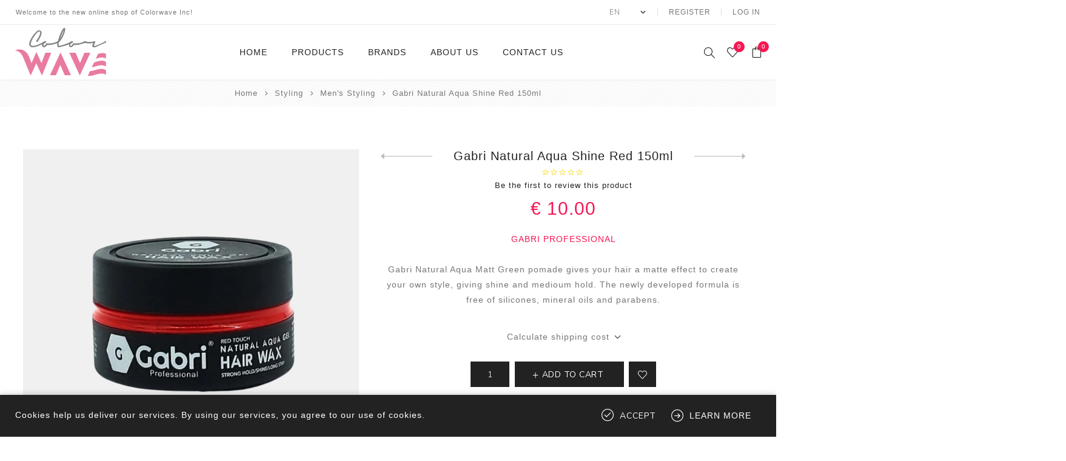

--- FILE ---
content_type: text/html; charset=utf-8
request_url: https://www.colorwave.gr/en/gabri-natural-aqua-shine-red-150ml
body_size: 10336
content:
<!DOCTYPE html><html lang=en class=html-product-details-page><head><title>Colorwave | Professional hair products. Gabri Natural Aqua Shine Red 150ml</title><meta charset=UTF-8><meta name=description content="Gabri Natural Aqua Matt Green pomade gives your hair a matte effect to create your own style, giving shine and medioum hold. The newly developed formula is free of silicones, mineral oils and parabens.
"><meta name=keywords content=""><meta name=generator content=nopCommerce><meta name=facebook-domain-verification content=w1h70f018lkkgnvewi7od8wix99czr><meta name=viewport content="width=device-width, initial-scale=1.0, user-scalable=0, minimum-scale=1.0, maximum-scale=1.0"><link rel=preload as=font href=/Themes/Avenue/Content/fonts/avenue_font.woff crossorigin><link href="https://fonts.googleapis.com/css?family=Nunito+Sans:300,400,800&amp;subset=latin-ext&amp;display=swap" rel=stylesheet><meta property=og:type content=product><meta property=og:title content="Gabri Natural Aqua Shine Red 150ml"><meta property=og:description content="Gabri Natural Aqua Matt Green pomade gives your hair a matte effect to create your own style, giving shine and medioum hold. The newly developed formula is free of silicones, mineral oils and parabens.
"><meta property=og:image content=https://www.colorwave.gr/images/thumbs/0002932_gabri-natural-aqua-shine-red-150ml_750.png><meta property=og:image:url content=https://www.colorwave.gr/images/thumbs/0002932_gabri-natural-aqua-shine-red-150ml_750.png><meta property=og:url content=https://www.colorwave.gr/en/gabri-natural-aqua-shine-red-150ml><meta property=og:site_name content=Colorwave><meta property=twitter:card content=summary><meta property=twitter:site content=Colorwave><meta property=twitter:title content="Gabri Natural Aqua Shine Red 150ml"><meta property=twitter:description content="Gabri Natural Aqua Matt Green pomade gives your hair a matte effect to create your own style, giving shine and medioum hold. The newly developed formula is free of silicones, mineral oils and parabens.
"><meta property=twitter:image content=https://www.colorwave.gr/images/thumbs/0002932_gabri-natural-aqua-shine-red-150ml_750.png><meta property=twitter:url content=https://www.colorwave.gr/en/gabri-natural-aqua-shine-red-150ml><style>.product-details-page .product-specs-box{display:none}.product-details-page .ui-tabs .product-specs-box{display:block}.product-details-page .ui-tabs .product-specs-box .title{display:none}</style><script async src="https://www.googletagmanager.com/gtag/js?id=G-PGQK0PVQMT"></script><script>function gtag(){dataLayer.push(arguments)}window.dataLayer=window.dataLayer||[];gtag("js",new Date);gtag("config","G-PGQK0PVQMT")</script><link href="/Themes/Avenue/Content/css/styles.css?v=11" rel=stylesheet><link href=/Themes/Avenue/Content/css/footable.css rel=stylesheet><link href=/Themes/Avenue/Content/css/mobile.css rel=stylesheet><link href=/Themes/Avenue/Content/css/480.css rel=stylesheet><link href=/Themes/Avenue/Content/css/768.css rel=stylesheet><link href=/Themes/Avenue/Content/css/1024.css rel=stylesheet><link href=/Themes/Avenue/Content/css/1200.css rel=stylesheet><link href=/Themes/Avenue/Content/css/1500.css rel=stylesheet><link href=/Themes/Avenue/Content/css/msie.css rel=stylesheet><link href=/Plugins/SevenSpikes.Core/Styles/perfect-scrollbar.min.css rel=stylesheet><link href=/Plugins/SevenSpikes.Nop.Plugins.CloudZoom/Themes/Avenue/Content/cloud-zoom/CloudZoom.css rel=stylesheet><link href=/lib/magnific-popup/magnific-popup.css rel=stylesheet><link href=/Plugins/SevenSpikes.Nop.Plugins.PrevNextProduct/Themes/Avenue/Content/prevnextproduct.css rel=stylesheet><link href=/Plugins/SevenSpikes.Nop.Plugins.MegaMenu/Themes/Avenue/Content/MegaMenu.css rel=stylesheet><link href=/Plugins/SevenSpikes.Nop.Plugins.InstantSearch/Themes/Avenue/Content/InstantSearch.css rel=stylesheet><link href=/Plugins/SevenSpikes.Nop.Plugins.AjaxCart/Themes/Avenue/Content/ajaxCart.css rel=stylesheet><link href=/Plugins/SevenSpikes.Nop.Plugins.ProductRibbons/Styles/Ribbons.common.css rel=stylesheet><link href=/Plugins/SevenSpikes.Nop.Plugins.ProductRibbons/Themes/Avenue/Content/Ribbons.css rel=stylesheet><link href=/Plugins/SevenSpikes.Nop.Plugins.QuickView/Themes/Avenue/Content/QuickView.css rel=stylesheet><link href=/lib/fineuploader/fine-uploader.min.css rel=stylesheet><link href="/Themes/Avenue/Content/css/theme.custom-1.css?v=13" rel=stylesheet><link rel="shortcut icon" href=\icons\icons_0\favicon.ico><script>!function(n,t,i,r,u,f,e){n.fbq||(u=n.fbq=function(){u.callMethod?u.callMethod.apply(u,arguments):u.queue.push(arguments)},n._fbq||(n._fbq=u),u.push=u,u.loaded=!0,u.version="2.0",u.queue=[],f=t.createElement(i),f.async=!0,f.src=r,e=t.getElementsByTagName(i)[0],e.parentNode.insertBefore(f,e))}(window,document,"script","https://connect.facebook.net/en_US/fbevents.js");fbq("init","3119368621680906");fbq("track","PageView")</script><noscript><img height=1 width=1 style=display:none src="https://www.facebook.com/tr?id=3119368621680906&amp;ev=PageView&amp;noscript=1"></noscript><body class=product-details-page-body><div class=ajax-loading-block-window style=display:none></div><div id=dialog-notifications-success title=Notification style=display:none></div><div id=dialog-notifications-error title=Error style=display:none></div><div id=dialog-notifications-warning title=Warning style=display:none></div><div id=bar-notification class=bar-notification-container data-close=Close></div><!--[if lte IE 8]><div style=clear:both;height:59px;text-align:center;position:relative><a href=http://www.microsoft.com/windows/internet-explorer/default.aspx target=_blank> <img src=/Themes/Avenue/Content/img/ie_warning.jpg height=42 width=820 alt="You are using an outdated browser. For a faster, safer browsing experience, upgrade for free today."> </a></div><![endif]--><div class="master-wrapper-page standard-gallery"><div class=overlayOffCanvas></div><div class=header-wrapper><div class=header><div class=header-upper><div class=header-text><span>Welcome to the new online shop of Colorwave Inc!</span></div><div class="profile-links responsive-nav-content"><div class=responsive-nav-head><span class=text>Profile</span> <span class="button close-links"></span></div><div class=responsive-nav-body><div class=header-links><ul><li><a href="/en/register?returnUrl=%2Fen%2Fgabri-natural-aqua-shine-red-150ml" class=ico-register>Register</a><li><a href="/en/login?returnUrl=%2Fen%2Fgabri-natural-aqua-shine-red-150ml" class=ico-login>Log in</a><li id=wishlistlink><a href=/en/wishlist class=ico-wishlist> <span class=wishlist-label>Wishlist</span> <span class="wishlist-qty counter">0</span> </a><li id=topcartlink><a href=/en/cart class=ico-cart> <span class=cart-label>Shopping cart</span> <span class="cart-qty counter">0</span> </a></ul></div><div class=header-selects><div class=language-selector><select id=customerlanguage name=customerlanguage onchange=setLocation(this.value) aria-label="Languages selector"><option value="https://www.colorwave.gr/en/changelanguage/3?returnUrl=%2Fen%2Fgabri-natural-aqua-shine-red-150ml">GR<option selected value="https://www.colorwave.gr/en/changelanguage/1?returnUrl=%2Fen%2Fgabri-natural-aqua-shine-red-150ml">EN</select></div></div></div></div></div><div class=header-lower><div class=header-lower-inner><div class="header-logo-wrapper table-cell"><div class="nav-button menu-button"><span class=trigger title=Menu></span></div><div class=header-logo><a href=/en class=logo> <img alt=Colorwave src=/Themes/Avenue/Content/img/logo.svg> </a></div></div><div class="header-menu table-cell responsive-nav-content"><div class=responsive-nav-head><span class=text>Menu</span> <span class="button close-menu"></span></div><ul class=mega-menu data-isrtlenabled=false data-enableclickfordropdown=true><li><a href=/en title=Home><span> Home</span></a><li class="has-sublist with-dropdown-in-grid"><span class="with-subcategories single-item-categories labelfornextplusbutton">Products</span><div class="dropdown categories fullWidth boxes-104"><div class=row-wrapper><div class=row><div class=box><div class=title><a href=/en/toppik-2 title=Hair><span>Hair</span></a></div><div class=picture><a href=/en/toppik-2 title="Show products in category Hair"> <img class=lazy alt="Picture for category Hair" src="[data-uri]" data-original=https://www.colorwave.gr/images/thumbs/0002605_290.png> </a></div><ul class=subcategories><li class=subcategory-item><a href=/en/hair-loss title="Hair Building Fibers"><span>Hair Building Fibers</span></a><li class=subcategory-item><a href=/en/root-touch-up title="Root Touch Up"><span>Root Touch Up</span></a><li class=subcategory-item><a href=/en/shampoo title=Shampoo><span>Shampoo</span></a><li class=subcategory-item><a href=/en/conditioner title=Conditioner><span>Conditioner</span></a><li class=subcategory-item><a href=/en/masks title=Masks><span>Masks</span></a><li class=subcategory-item><a href=/en/oils title=Oils><span>Oils</span></a><li class=subcategory-item><a href=/en/suncare title=Suncare><span>Suncare</span></a><li class=subcategory-item><a href=/en/mens-grooming title="Men's Grooming"><span>Men&#x27;s Grooming</span></a><li class=subcategory-item><a href=/en/hair-loss-2 title="Hair Loss"><span>Hair Loss</span></a><li class=subcategory-item><a href=/en/special-technical-procedures title="Special Technical Procedures"><span>Special Technical Procedures</span></a><li class=subcategory-item><a href=/en/styling title=Treatment><span>Treatment</span></a><li class=subcategory-item><a href=/en/colors title=Coloring><span>Coloring</span></a></ul></div><div class=box><div class=title><a href=/en/hair title=Styling><span>Styling</span></a></div><div class=picture><a href=/en/hair title="Show products in category Styling"> <img class=lazy alt="Picture for category Styling" src="[data-uri]" data-original=https://www.colorwave.gr/images/thumbs/0002384_styling_290.jpeg> </a></div><ul class=subcategories><li class=subcategory-item><a href=/en/heat-protection title="Heat Protection"><span>Heat Protection</span></a><li class=subcategory-item><a href=/en/finishing title=Finishing><span>Finishing</span></a><li class=subcategory-item><a href=/en/wax-pomade title="Wax / Pomade"><span>Wax / Pomade</span></a><li class=subcategory-item><a href=/en/curls title=Curls><span>Curls</span></a><li class=subcategory-item><a href=/en/gel title=Gel><span>Gel</span></a><li class=subcategory-item><a href=/en/mousse title=Mousse><span>Mousse</span></a><li class=subcategory-item><a href=/en/leave-in title="Leave in"><span>Leave in</span></a><li class=subcategory-item><a href=/en/dry-shampoo title="Dry Shampoo"><span>Dry Shampoo</span></a><li class=subcategory-item><a href=/en/mens-styling title="Men's Styling"><span>Men&#x27;s Styling</span></a></ul></div><div class=box><div class=title><a href=/en/accessories title=Tools><span>Tools</span></a></div><div class=picture><a href=/en/accessories title="Show products in category Tools"> <img class=lazy alt="Picture for category Tools" src="[data-uri]" data-original=https://www.colorwave.gr/images/thumbs/default-image_290.png> </a></div><ul class=subcategories><li class=subcategory-item><a href=/en/combs title=Combs><span>Combs</span></a><li class=subcategory-item><a href=/en/brushes title=Brushes><span>Brushes</span></a><li class=subcategory-item><a href=/en/accessories-2 title=Accessories><span>Accessories</span></a><li class=subcategory-item><a href=/en/hairdryers title=Hairdryers><span>Hairdryers</span></a><li class=subcategory-item><a href=/en/straightening-%CE%B9rons title=Straighteners><span>Straighteners</span></a><li class=subcategory-item><a href=/en/curling-irons title="Curling Irons"><span>Curling Irons</span></a><li class=subcategory-item><a href=/en/various title=Various><span>Various</span></a></ul></div><div class=box><div class=title><a href=/en/face title=Face><span>Face</span></a></div><div class=picture><a href=/en/face title="Show products in category Face"> <img class=lazy alt="Picture for category Face" src="[data-uri]" data-original=https://www.colorwave.gr/images/thumbs/default-image_290.png> </a></div><ul class=subcategories><li class=subcategory-item><a href=/en/antiaging title=Antiaging><span>Antiaging</span></a><li class=subcategory-item><a href=/en/primer title=Primer><span>Primer</span></a><li class=subcategory-item><a href=/en/cleansing title=Cleansing><span>Cleansing</span></a><li class=subcategory-item><a href=/en/hydration title=Hydration><span>Hydration</span></a><li class=subcategory-item><a href=/en/scrub title=Scrub><span>Scrub</span></a><li class=subcategory-item><a href=/en/mens-grooming-2 title="Men's Grooming"><span>Men&#x27;s Grooming</span></a></ul></div><div class=box><div class=title><a href=/en/body title=Body><span>Body</span></a></div><div class=picture><a href=/en/body title="Show products in category Body"> <img class=lazy alt="Picture for category Body" src="[data-uri]" data-original=https://www.colorwave.gr/images/thumbs/0003565_290.jpeg> </a></div><ul class=subcategories><li class=subcategory-item><a href=/en/shower-gel title="Shower Gel"><span>Shower Gel</span></a><li class=subcategory-item><a href=/en/hand-cream title="Hand cream"><span>Hand cream</span></a><li class=subcategory-item><a href=/en/body-lotion title="Body lotion"><span>Body lotion</span></a><li class=subcategory-item><a href=/en/hand-wash title="Hand Wash"><span>Hand Wash</span></a><li class=subcategory-item><a href=/en/body-oil title="Body Oil"><span>Body Oil</span></a><li class=subcategory-item><a href=/en/body-mist title="Body Mist"><span>Body Mist</span></a><li class=subcategory-item><a href=/en/scrub-2 title=SCRUB><span>SCRUB</span></a><li class=subcategory-item><a href=/en/foot-cream title="FOOT CREAM"><span>FOOT CREAM</span></a></ul></div><div class=box><div class=title><a href=/en/promo-packs title=Offers><span>Offers</span></a></div><div class=picture><a href=/en/promo-packs title="Show products in category Offers"> <img class=lazy alt="Picture for category Offers" src="[data-uri]" data-original=https://www.colorwave.gr/images/thumbs/default-image_290.png> </a></div><ul class=subcategories><li class=subcategory-item><a href=/en/promo-packs-2 title="Promo Packs"><span>Promo Packs</span></a></ul></div><div class=empty-box></div><div class=empty-box></div><div class=empty-box></div><div class=empty-box></div><div class=empty-box></div><div class=empty-box></div><div class=empty-box></div><div class=empty-box></div><div class=empty-box></div><div class=empty-box></div><div class=empty-box></div><div class=empty-box></div><div class=empty-box></div><div class=empty-box></div><div class=empty-box></div><div class=empty-box></div><div class=empty-box></div><div class=empty-box></div><div class=empty-box></div><div class=empty-box></div><div class=empty-box></div><div class=empty-box></div><div class=empty-box></div><div class=empty-box></div><div class=empty-box></div><div class=empty-box></div><div class=empty-box></div><div class=empty-box></div><div class=empty-box></div><div class=empty-box></div><div class=empty-box></div><div class=empty-box></div><div class=empty-box></div><div class=empty-box></div><div class=empty-box></div><div class=empty-box></div><div class=empty-box></div><div class=empty-box></div><div class=empty-box></div><div class=empty-box></div><div class=empty-box></div><div class=empty-box></div><div class=empty-box></div><div class=empty-box></div><div class=empty-box></div><div class=empty-box></div><div class=empty-box></div><div class=empty-box></div><div class=empty-box></div><div class=empty-box></div><div class=empty-box></div><div class=empty-box></div><div class=empty-box></div><div class=empty-box></div><div class=empty-box></div><div class=empty-box></div><div class=empty-box></div><div class=empty-box></div><div class=empty-box></div><div class=empty-box></div><div class=empty-box></div><div class=empty-box></div><div class=empty-box></div><div class=empty-box></div><div class=empty-box></div><div class=empty-box></div><div class=empty-box></div><div class=empty-box></div><div class=empty-box></div><div class=empty-box></div><div class=empty-box></div><div class=empty-box></div><div class=empty-box></div><div class=empty-box></div><div class=empty-box></div><div class=empty-box></div><div class=empty-box></div><div class=empty-box></div><div class=empty-box></div><div class=empty-box></div><div class=empty-box></div><div class=empty-box></div><div class=empty-box></div><div class=empty-box></div><div class=empty-box></div><div class=empty-box></div><div class=empty-box></div><div class=empty-box></div><div class=empty-box></div><div class=empty-box></div><div class=empty-box></div><div class=empty-box></div><div class=empty-box></div><div class=empty-box></div><div class=empty-box></div><div class=empty-box></div><div class=empty-box></div><div class=empty-box></div></div></div></div><li class=has-sublist><a class=with-subcategories href=/en/manufacturer/all title=Brands><span>Brands</span></a> <button class="trigger plus-button"></button><div class=sublist-wrap><div class="responsive-nav-head back-button"><span class=text><button>Back</button></span></div><ul class=sublist><li><a href=/en/kyana title=Kyana><span>Kyana</span></a><li><a href=/en/k18 title=K18><span>K18</span></a><li><a href=/en/ziaja title=ZIAJA><span>ZIAJA</span></a><li><a href=/en/invita-sense title="INVITA SENSE"><span>INVITA SENSE</span></a><li><a href=/en/organic-mimi title="ORGANIC MiMi"><span>ORGANIC MiMi</span></a><li><a href=/en/dr-bronners title="Dr. Bronner's"><span>Dr. Bronner&#x27;s</span></a><li><a href=/en/toppik title=Toppik><span>Toppik</span></a><li><a href=/en/aggelopoulos-hair-company title="Keratin Nanocure"><span>Keratin Nanocure</span></a><li><a href=/en/hh-simonsen-20 title="HH Simonsen "><span>HH Simonsen </span></a><li><a href=/en/ci3d-3d title="CI3D 3D"><span>CI3D 3D</span></a><li><a href=/en/chi-15 title="CHI "><span>CHI </span></a><li><a href=/en/moroccanoil title=Moroccanoil><span>Moroccanoil</span></a><li><a href=/en/arren-men title=ARREN><span>ARREN</span></a><li><a href=/en/olaplex title=Olaplex><span>Olaplex</span></a><li><a href=/en/qiqi title=Qiqi><span>Qiqi</span></a><li><a href=/en/barcode title=Barcode><span>Barcode</span></a><li><a href=/en/gabri-professional title="Gabri Professional"><span>Gabri Professional</span></a></ul></div><li><a href=/el/about-us title="About us"><span> About us</span></a><li><a href=/en/contactus title="Contact Us"><span> Contact Us</span></a></ul><div class=menu-title><span>Menu</span></div><ul class=mega-menu-responsive><li><a href=/en title=Home><span> Home</span></a><li class=has-sublist><span class="with-subcategories single-item-categories labelfornextplusbutton">Products</span> <button class="trigger plus-button"></button><div class=sublist-wrap><div class="responsive-nav-head back-button"><span class=text><button>Back</button></span></div><ul class=sublist><li class=has-sublist><a class=with-subcategories href=/en/toppik-2 title=Hair><span>Hair</span></a> <button class="trigger plus-button"></button><div class=sublist-wrap><div class="responsive-nav-head back-button"><span class=text><button>Back</button></span></div><ul class=sublist><li><a class=lastLevelCategory href=/en/hair-loss title="Hair Building Fibers"><span>Hair Building Fibers</span></a><li><a class=lastLevelCategory href=/en/root-touch-up title="Root Touch Up"><span>Root Touch Up</span></a><li><a class=lastLevelCategory href=/en/shampoo title=Shampoo><span>Shampoo</span></a><li><a class=lastLevelCategory href=/en/conditioner title=Conditioner><span>Conditioner</span></a><li><a class=lastLevelCategory href=/en/masks title=Masks><span>Masks</span></a><li><a class=lastLevelCategory href=/en/oils title=Oils><span>Oils</span></a><li><a class=lastLevelCategory href=/en/suncare title=Suncare><span>Suncare</span></a><li><a class=lastLevelCategory href=/en/mens-grooming title="Men's Grooming"><span>Men&#x27;s Grooming</span></a><li><a class=lastLevelCategory href=/en/hair-loss-2 title="Hair Loss"><span>Hair Loss</span></a><li><a class=lastLevelCategory href=/en/special-technical-procedures title="Special Technical Procedures"><span>Special Technical Procedures</span></a><li><a class=lastLevelCategory href=/en/styling title=Treatment><span>Treatment</span></a><li><a class=lastLevelCategory href=/en/colors title=Coloring><span>Coloring</span></a></ul></div><li class=has-sublist><a class=with-subcategories href=/en/hair title=Styling><span>Styling</span></a> <button class="trigger plus-button"></button><div class=sublist-wrap><div class="responsive-nav-head back-button"><span class=text><button>Back</button></span></div><ul class=sublist><li><a class=lastLevelCategory href=/en/heat-protection title="Heat Protection"><span>Heat Protection</span></a><li><a class=lastLevelCategory href=/en/finishing title=Finishing><span>Finishing</span></a><li><a class=lastLevelCategory href=/en/wax-pomade title="Wax / Pomade"><span>Wax / Pomade</span></a><li><a class=lastLevelCategory href=/en/curls title=Curls><span>Curls</span></a><li><a class=lastLevelCategory href=/en/gel title=Gel><span>Gel</span></a><li><a class=lastLevelCategory href=/en/mousse title=Mousse><span>Mousse</span></a><li><a class=lastLevelCategory href=/en/leave-in title="Leave in"><span>Leave in</span></a><li><a class=lastLevelCategory href=/en/dry-shampoo title="Dry Shampoo"><span>Dry Shampoo</span></a><li><a class=lastLevelCategory href=/en/mens-styling title="Men's Styling"><span>Men&#x27;s Styling</span></a></ul></div><li class=has-sublist><a class=with-subcategories href=/en/accessories title=Tools><span>Tools</span></a> <button class="trigger plus-button"></button><div class=sublist-wrap><div class="responsive-nav-head back-button"><span class=text><button>Back</button></span></div><ul class=sublist><li><a class=lastLevelCategory href=/en/combs title=Combs><span>Combs</span></a><li><a class=lastLevelCategory href=/en/brushes title=Brushes><span>Brushes</span></a><li><a class=lastLevelCategory href=/en/accessories-2 title=Accessories><span>Accessories</span></a><li><a class=lastLevelCategory href=/en/hairdryers title=Hairdryers><span>Hairdryers</span></a><li><a class=lastLevelCategory href=/en/straightening-%CE%B9rons title=Straighteners><span>Straighteners</span></a><li><a class=lastLevelCategory href=/en/curling-irons title="Curling Irons"><span>Curling Irons</span></a><li><a class=lastLevelCategory href=/en/various title=Various><span>Various</span></a></ul></div><li class=has-sublist><a class=with-subcategories href=/en/face title=Face><span>Face</span></a> <button class="trigger plus-button"></button><div class=sublist-wrap><div class="responsive-nav-head back-button"><span class=text><button>Back</button></span></div><ul class=sublist><li><a class=lastLevelCategory href=/en/antiaging title=Antiaging><span>Antiaging</span></a><li><a class=lastLevelCategory href=/en/primer title=Primer><span>Primer</span></a><li><a class=lastLevelCategory href=/en/cleansing title=Cleansing><span>Cleansing</span></a><li><a class=lastLevelCategory href=/en/hydration title=Hydration><span>Hydration</span></a><li><a class=lastLevelCategory href=/en/scrub title=Scrub><span>Scrub</span></a><li><a class=lastLevelCategory href=/en/mens-grooming-2 title="Men's Grooming"><span>Men&#x27;s Grooming</span></a></ul></div><li class=has-sublist><a class=with-subcategories href=/en/body title=Body><span>Body</span></a> <button class="trigger plus-button"></button><div class=sublist-wrap><div class="responsive-nav-head back-button"><span class=text><button>Back</button></span></div><ul class=sublist><li><a class=lastLevelCategory href=/en/shower-gel title="Shower Gel"><span>Shower Gel</span></a><li><a class=lastLevelCategory href=/en/hand-cream title="Hand cream"><span>Hand cream</span></a><li><a class=lastLevelCategory href=/en/body-lotion title="Body lotion"><span>Body lotion</span></a><li><a class=lastLevelCategory href=/en/hand-wash title="Hand Wash"><span>Hand Wash</span></a><li><a class=lastLevelCategory href=/en/body-oil title="Body Oil"><span>Body Oil</span></a><li><a class=lastLevelCategory href=/en/body-mist title="Body Mist"><span>Body Mist</span></a><li><a class=lastLevelCategory href=/en/scrub-2 title=SCRUB><span>SCRUB</span></a><li><a class=lastLevelCategory href=/en/foot-cream title="FOOT CREAM"><span>FOOT CREAM</span></a></ul></div><li class=has-sublist><a class=with-subcategories href=/en/promo-packs title=Offers><span>Offers</span></a> <button class="trigger plus-button"></button><div class=sublist-wrap><div class="responsive-nav-head back-button"><span class=text><button>Back</button></span></div><ul class=sublist><li><a class=lastLevelCategory href=/en/promo-packs-2 title="Promo Packs"><span>Promo Packs</span></a></ul></div></ul></div><li class=has-sublist><a class=with-subcategories href=/en/manufacturer/all title=Brands><span>Brands</span></a> <button class="trigger plus-button"></button><div class=sublist-wrap><div class="responsive-nav-head back-button"><span class=text><button>Back</button></span></div><ul class=sublist><li><a href=/en/kyana title=Kyana><span>Kyana</span></a><li><a href=/en/k18 title=K18><span>K18</span></a><li><a href=/en/ziaja title=ZIAJA><span>ZIAJA</span></a><li><a href=/en/invita-sense title="INVITA SENSE"><span>INVITA SENSE</span></a><li><a href=/en/organic-mimi title="ORGANIC MiMi"><span>ORGANIC MiMi</span></a><li><a href=/en/dr-bronners title="Dr. Bronner's"><span>Dr. Bronner&#x27;s</span></a><li><a href=/en/toppik title=Toppik><span>Toppik</span></a><li><a href=/en/aggelopoulos-hair-company title="Keratin Nanocure"><span>Keratin Nanocure</span></a><li><a href=/en/hh-simonsen-20 title="HH Simonsen "><span>HH Simonsen </span></a><li><a href=/en/ci3d-3d title="CI3D 3D"><span>CI3D 3D</span></a><li><a href=/en/chi-15 title="CHI "><span>CHI </span></a><li><a href=/en/moroccanoil title=Moroccanoil><span>Moroccanoil</span></a><li><a href=/en/arren-men title=ARREN><span>ARREN</span></a><li><a href=/en/olaplex title=Olaplex><span>Olaplex</span></a><li><a href=/en/qiqi title=Qiqi><span>Qiqi</span></a><li><a href=/en/barcode title=Barcode><span>Barcode</span></a><li><a href=/en/gabri-professional title="Gabri Professional"><span>Gabri Professional</span></a></ul></div><li><a href=/el/about-us title="About us"><span> About us</span></a><li><a href=/en/contactus title="Contact Us"><span> Contact Us</span></a></ul></div><div class="responsive-nav-wrapper table-cell"><div class="nav-button language-button-mobile"><div class=language-selector><select id=customerlanguage name=customerlanguage onchange=setLocation(this.value) aria-label="Languages selector"><option value="https://www.colorwave.gr/en/changelanguage/3?returnUrl=%2Fen%2Fgabri-natural-aqua-shine-red-150ml">GR<option selected value="https://www.colorwave.gr/en/changelanguage/1?returnUrl=%2Fen%2Fgabri-natural-aqua-shine-red-150ml">EN</select></div></div><div class="nav-button search-button"><span class=trigger title=Search></span></div><div class="nav-button personal-button"><span class=trigger title=Profile></span></div><div class="nav-button wishlist-button"><a class=trigger title=Wishlist href=/en/wishlist><span class="counter wishlist-qty">0</span></a></div><div class="nav-button cart-button"><a class=trigger title="Shopping cart" href=/en/cart><span class="counter cart-qty">0</span></a></div></div></div></div><div class="search-box store-search-box responsive-nav-content"><div class=responsive-nav-head><span class=text>Search</span> <span class="button close-search"></span></div><div class=responsive-nav-body><form method=get class=search-form id=small-search-box-form action=/en/search><input type=text class=search-box-text id=small-searchterms autocomplete=off name=q placeholder="Search store" aria-label="Search store"> <input type=hidden class=instantSearchResourceElement data-highlightfirstfoundelement=true data-minkeywordlength=3 data-defaultproductsortoption=0 data-instantsearchurl=/en/instantSearchFor data-searchpageurl=/en/search data-searchinproductdescriptions=true data-numberofvisibleproducts=2> <button type=submit class="button-1 search-box-button" value=Search>Search</button></form></div></div><div class="flyout-cart responsive-nav-content"><div class=responsive-nav-head><span class=text>Shopping cart</span> <span class="button close-cart"></span></div><div class=responsive-nav-body><div id=flyout-cart data-removeitemfromcarturl=/AvenueTheme/RemoveItemFromCart data-flyoutcarturl=/AvenueTheme/FlyoutShoppingCart><div class=mini-shopping-cart><div class=count>You have no items in your shopping cart.</div></div></div></div></div></div></div><div class=breadcrumb><ul itemscope itemtype=http://schema.org/BreadcrumbList><li><span> <a href=/en> <span>Home</span> </a> </span> <span class=delimiter>/</span><li itemprop=itemListElement itemscope itemtype=http://schema.org/ListItem><a href=/en/hair itemprop=item> <span itemprop=name>Styling</span> </a> <span class=delimiter>/</span><meta itemprop=position content=1><li itemprop=itemListElement itemscope itemtype=http://schema.org/ListItem><a href=/en/mens-styling itemprop=item> <span itemprop=name>Men&#x27;s Styling</span> </a> <span class=delimiter>/</span><meta itemprop=position content=2><li itemprop=itemListElement itemscope itemtype=http://schema.org/ListItem><strong class=current-item itemprop=name>Gabri Natural Aqua Shine Red 150ml</strong> <span itemprop=item itemscope itemtype=http://schema.org/Thing id=/en/gabri-natural-aqua-shine-red-150ml> </span><meta itemprop=position content=3></ul></div><div class=master-wrapper-content><div class=ajaxCartInfo data-getajaxcartbuttonurl=/NopAjaxCart/GetAjaxCartButtonsAjax data-productpageaddtocartbuttonselector=.add-to-cart-button data-productboxaddtocartbuttonselector=.product-box-add-to-cart-button data-productboxproductitemelementselector=.product-item data-usenopnotification=False data-nopnotificationcartresource="The product has been added to your &lt;a href=&#34;/en/cart&#34;>shopping cart&lt;/a>" data-nopnotificationwishlistresource="The product has been added to your &lt;a href=&#34;/en/wishlist&#34;>wishlist&lt;/a>" data-enableonproductpage=True data-enableoncatalogpages=True data-minishoppingcartquatityformattingresource={0} data-miniwishlistquatityformattingresource={0} data-addtowishlistbuttonselector=.add-to-wishlist-button></div><input id=addProductVariantToCartUrl name=addProductVariantToCartUrl type=hidden value=/en/AddProductFromProductDetailsPageToCartAjax> <input id=addProductToCartUrl name=addProductToCartUrl type=hidden value=/en/AddProductToCartAjax> <input id=miniShoppingCartUrl name=miniShoppingCartUrl type=hidden value=/en/MiniShoppingCart> <input id=flyoutShoppingCartUrl name=flyoutShoppingCartUrl type=hidden value=/en/NopAjaxCartFlyoutShoppingCart> <input id=checkProductAttributesUrl name=checkProductAttributesUrl type=hidden value=/en/CheckIfProductOrItsAssociatedProductsHasAttributes> <input id=getMiniProductDetailsViewUrl name=getMiniProductDetailsViewUrl type=hidden value=/en/GetMiniProductDetailsView> <input id=flyoutShoppingCartPanelSelector name=flyoutShoppingCartPanelSelector type=hidden value=#flyout-cart> <input id=shoppingCartMenuLinkSelector name=shoppingCartMenuLinkSelector type=hidden value=.cart-qty> <input id=wishlistMenuLinkSelector name=wishlistMenuLinkSelector type=hidden value=span.wishlist-qty><div id=product-ribbon-info data-productid=779 data-productboxselector=".product-item, .item-holder" data-productboxpicturecontainerselector=".picture, .item-picture" data-productpagepicturesparentcontainerselector=.product-essential data-productpagebugpicturecontainerselector=.picture data-retrieveproductribbonsurl=/en/RetrieveProductRibbons></div><div class=quickViewData data-productselector=.product-item data-productselectorchild=".buttons .wrap" data-retrievequickviewurl=/en/quickviewdata data-quickviewbuttontext="Quick View" data-quickviewbuttontitle="Quick View" data-isquickviewpopupdraggable=True data-enablequickviewpopupoverlay=True data-accordionpanelsheightstyle=content data-getquickviewbuttonroute=/en/getquickviewbutton></div><div class=master-column-wrapper><div class=center-1><div class="page product-details-page"><div class=page-body><form method=post id=product-details-form action=/en/gabri-natural-aqua-shine-red-150ml><div itemscope itemtype=http://schema.org/Product><meta itemprop=name content="Gabri Natural Aqua Shine Red 150ml"><meta itemprop=sku><meta itemprop=gtin><meta itemprop=mpn><meta itemprop=description content="Gabri Natural Aqua Matt Green pomade gives your hair a matte effect to create your own style, giving shine and medioum hold. The newly developed formula is free of silicones, mineral oils and parabens.
"><meta itemprop=image content=https://www.colorwave.gr/images/thumbs/0002932_gabri-natural-aqua-shine-red-150ml_750.png><meta itemprop=brand content="Gabri Professional"><div itemprop=offers itemscope itemtype=http://schema.org/Offer><meta itemprop=url content=https://www.colorwave.gr/en/gabri-natural-aqua-shine-red-150ml><meta itemprop=price content=10.00><meta itemprop=priceCurrency content=EUR><meta itemprop=priceValidUntil></div><div itemprop=review itemscope itemtype=http://schema.org/Review><meta itemprop=author content=ALL><meta itemprop=url content=/en/productreviews/779></div></div><div data-productid=779><div class=product-essential><input type=hidden class=cloudZoomAdjustPictureOnProductAttributeValueChange data-productid=779 data-isintegratedbywidget=true> <input type=hidden class=cloudZoomEnableClickToZoom><div class="gallery sevenspikes-cloudzoom-gallery"><div class=picture-wrapper><div class=picture id=sevenspikes-cloud-zoom data-zoomwindowelementid="" data-selectoroftheparentelementofthecloudzoomwindow="" data-defaultimagecontainerselector=".product-essential .gallery" data-zoom-window-width=500 data-zoom-window-height=500><a href=https://www.colorwave.gr/images/thumbs/0002932_gabri-natural-aqua-shine-red-150ml.png data-full-image-url=https://www.colorwave.gr/images/thumbs/0002932_gabri-natural-aqua-shine-red-150ml.png class=picture-link id=zoom1> <img src=https://www.colorwave.gr/images/thumbs/0002932_gabri-natural-aqua-shine-red-150ml_750.png alt="Picture of Gabri Natural Aqua Shine Red 150ml" class=cloudzoom id=cloudZoomImage itemprop=image data-cloudzoom="appendSelector: '.picture-wrapper', zoomPosition: 'inside', zoomOffsetX: 0, captionPosition: 'bottom', tintOpacity: 0, zoomWidth: 500, zoomHeight: 500, easing: 3, touchStartDelay: true, zoomFlyOut: false, disableZoom: 'auto'"> </a></div></div></div><div class=overview><div class=product-name><h1><span>Gabri Natural Aqua Shine Red 150ml</span><div class=previous-product><a href=/en/gabri-natural-aqua-shine-orange-150ml title="Gabri Natural Aqua Shine Or..."><span class=previous-product-label>Previous product</span><span class=previous-product-title>Gabri Natural Aqua Shine Or...</span></a></div><div class=next-product><a href=/en/gabri-natural-gel-strong-hold-150ml title="Gabri Natural Gel Strong Ho..."><span class=next-product-label>Next product</span><span class=next-product-title>Gabri Natural Gel Strong Ho...</span></a></div></h1><div class=product-reviews-overview><div class=rating-box><div class=rating-icons><div class=rating style=width:0%></div></div></div><div class=product-no-reviews><a href=/en/productreviews/779>Be the first to review this product</a></div></div><div class=prices><div class=product-price><span id=price-value-779 class=price-value-779> € 10.00 </span></div></div></div><div class=manufacturers><span class=label>Manufacturer:</span> <span class=value> <a href=/en/gabri-professional>Gabri Professional</a> </span></div><div class=short-description>Gabri Natural Aqua Matt Green pomade gives your hair a matte effect to create your own style, giving shine and medioum hold. The newly developed formula is free of silicones, mineral oils and parabens.</div><div class=product-estimate-shipping><a href=#estimate-shipping-popup-779 id=open-estimate-shipping-popup-779 class=open-estimate-shipping-popup data-effect=estimate-shipping-popup-zoom-in> </a><div id=estimate-shipping-popup-779 class="estimate-shipping-popup mfp-with-anim mfp-hide"><div class=ship-to-title><strong>Ship to</strong></div><div class="estimate-shipping-row shipping-address"><div class="estimate-shipping-row-item address-item"><div class=estimate-shipping-row><select class=estimate-shipping-address-control data-trigger=country-select data-url=/en/country/getstatesbycountryid data-stateprovince=#StateProvinceId data-loading=#estimate-shipping-loading-progress placeholder=Country id=CountryId name=CountryId><option value=0>Select country<option value=129>Greece</select> <span class=required>*</span></div></div><div class="estimate-shipping-row-item address-item"><select class=estimate-shipping-address-control placeholder="State / province" id=StateProvinceId name=StateProvinceId><option value=0>Other</select></div><div class="estimate-shipping-row-item address-item"><div class=estimate-shipping-row><input class=estimate-shipping-address-control placeholder="Zip / postal code" type=text id=ZipPostalCode name=ZipPostalCode> <span class=required>*</span></div></div></div><div class=choose-shipping-title><strong>Shipping Method</strong></div><div class=shipping-options><div class=shipping-options-header><div class=estimate-shipping-row><div class=estimate-shipping-row-item-radio></div><div class="estimate-shipping-row-item shipping-item shipping-header-item">Name</div><div class="estimate-shipping-row-item shipping-item shipping-header-item">Estimated Delivery</div><div class="estimate-shipping-row-item shipping-item shipping-header-item">Price</div></div></div><div class=shipping-options-body><div class=no-shipping-options>No shipping options</div></div></div><div class=apply-shipping-button-container><input type=button value=Apply class="button-2 apply-shipping-button"><div class=message-failure></div></div></div></div><div class=cart-buttons-wrapper><div class=add-to-cart><div class=add-to-cart-panel><input id=product_enteredQuantity_779 class=qty-input type=text aria-label="Enter a quantity" data-val=true data-val-required="The Qty field is required." name=addtocart_779.EnteredQuantity value=1> <button type=button id=add-to-cart-button-779 class="button-1 add-to-cart-button" value="Add to cart" data-productid=779 onclick="return AjaxCart.addproducttocart_details(&#34;/en/addproducttocart/details/779/1&#34;,&#34;#product-details-form&#34;),!1"><span>Add to cart</span></button></div></div><div class=overview-buttons><div class=add-to-wishlist><button type=button title="Add to wishlist" id=add-to-wishlist-button-779 class="button-2 add-to-wishlist-button" value="Add to wishlist" data-productid=779 onclick="return AjaxCart.addproducttocart_details(&#34;/en/addproducttocart/details/779/2&#34;,&#34;#product-details-form&#34;),!1">Add to wishlist</button></div><div class=email-a-friend><input type=button value="Email a friend" class="button-2 email-a-friend-button" onclick="setLocation(&#34;/en/productemailafriend/779&#34;)"></div></div></div><div class=product-share><label>Share</label><ul class=.product-share-list><li class="share-item facebook"><a class=share-link href="javascript:openShareWindow(&#34;https://www.facebook.com/sharer.php?u=https://www.colorwave.gr/gabri-natural-aqua-shine-red-150ml&#34;)"></a><li class="share-item twitter"><a class=share-link href="javascript:openShareWindow(&#34;https://twitter.com/share?url=https://www.colorwave.gr/gabri-natural-aqua-shine-red-150ml&#34;)"></a><li class="share-item pinterest"><a class=share-link href="javascript:void function(){var n=document.createElement(&#34;script&#34;);n.setAttribute(&#34;type&#34;,&#34;text/javascript&#34;);n.setAttribute(&#34;charset&#34;,&#34;UTF-8&#34;);n.setAttribute(&#34;src&#34;,&#34;https://assets.pinterest.com/js/pinmarklet.js?r=&#34;+Math.random()*99999999);document.body.appendChild(n)}()"></a><li class="share-item rss"><a class=share-link href=#></a></ul></div></div></div><div class=product-collateral></div></div><input name=__RequestVerificationToken type=hidden value=CfDJ8AEZ_zxSPGZOhF74VOX9dAhPXv1nBn9_tjNSiA2VTCBcFcSCAiQVFNlRUVpZs5UvddBTTDSpBGZNJJJuc_inWL0G2muoYRR0Xvs8Ci8sqJFfXRsIQaqjGG_GTXqBQXkoXZRIr9jVMW3O5utEaoZKyqE></form></div></div></div></div></div><div class=footer><div class=footer-upper></div><div class=footer-middle><div class=footer-text><div class=footer-logo><img src=/Themes/Avenue/Content/img/logo_white.svg alt=""></div><p class=text>All about Beauty</p><a class=read-more href=#>Read more</a></div><div class=footer-block-wrapper><div class="footer-block information"><div class=title><strong>Information</strong></div><ul class=list><li><a href=/en/sitemap>Sitemap</a><li><a href=/en/privacy-notice>Privacy notice</a><li><a href=/en/conditions-of-use>Conditions of Use</a><li><a href=/en/about-us>About us</a><li><a href=/en/contactus>Contact us</a></ul></div><div class="footer-block customer-service"><div class=title><strong>Customer service</strong></div><ul class=list><li><a href=/en/recentlyviewedproducts>Recently viewed</a></ul></div><div class="footer-block my-account"><div class=title><strong>My account</strong></div><ul class=list><li><a href=/en/customer/info>My account</a><li><a href=/en/order/history>Orders</a><li><a href=/en/customer/addresses>Addresses</a><li><a href=/en/cart>Shopping cart</a><li><a href=/en/wishlist>Wishlist</a></ul></div></div></div><div class=footer-lower><div class="footer-lower-block footer-social-buttons"><ul><li><a target=_blank class=facebook href=https://www.facebook.com/Colorwave-Inc-102057791813609 aria-label=Facebook></a><li><a target=_blank class=instagram href="https://www.instagram.com/colorwave_inc/" aria-label=Instagram></a></ul></div><div class="footer-lower-block footer-site-info"><div class="info footer-disclaimer">Copyright &copy; 2026 Colorwave. All rights reserved.</div></div><div class="footer-lower-block footer-payment-methods"><ul><li class=method1><li class=method2><li class=method3><li class=method4><li class=method5></ul></div></div></div></div><div id=eu-cookie-bar-notification class=eu-cookie-bar-notification><div class=content><div class=text>Cookies help us deliver our services. By using our services, you agree to our use of cookies.</div><div class=buttons-more><button type=button class="ok-button button-1" id=eu-cookie-ok>Accept</button> <a class=learn-more href=/en/privacy-notice>Learn more</a></div></div></div><script src=/lib/jquery/jquery-3.4.1.min.js></script><script src=/lib/jquery-validate/jquery.validate-v1.19.1/jquery.validate.min.js></script><script src=/lib/jquery-validate/jquery.validate.unobtrusive-v3.2.11/jquery.validate.unobtrusive.min.js></script><script src=/lib/jquery-ui/jquery-ui-1.12.1.custom/jquery-ui.min.js></script><script src=/lib/jquery-migrate/jquery-migrate-3.1.0.min.js></script><script src=/Plugins/SevenSpikes.Core/Scripts/iOS-12-array-reverse-fix.min.js></script><script src=/js/public.common.js></script><script src=/js/public.ajaxcart.js></script><script src=/js/public.countryselect.js></script><script src=/lib/kendo/2020.1.406/js/kendo.core.min.js></script><script src=/lib/kendo/2020.1.406/js/kendo.userevents.min.js></script><script src=/lib/kendo/2020.1.406/js/kendo.draganddrop.min.js></script><script src=/lib/kendo/2020.1.406/js/kendo.popup.min.js></script><script src=/lib/kendo/2020.1.406/js/kendo.window.min.js></script><script src=/Plugins/SevenSpikes.Nop.Plugins.InstantSearch/Scripts/InstantSearch.min.js></script><script src=/lib/kendo/2020.1.406/js/kendo.data.min.js></script><script src=/lib/kendo/2020.1.406/js/kendo.list.min.js></script><script src=/lib/kendo/2020.1.406/js/kendo.autocomplete.min.js></script><script src=/lib/kendo/2020.1.406/js/kendo.fx.min.js></script><script src=/Plugins/SevenSpikes.Core/Scripts/cloudzoom.core.min.js></script><script src=/Plugins/SevenSpikes.Nop.Plugins.CloudZoom/Scripts/CloudZoom.min.js></script><script src=/lib/magnific-popup/jquery.magnific-popup.min.js></script><script src=/js/public.estimateshipping.popup.js></script><script src=/Plugins/SevenSpikes.Core/Scripts/perfect-scrollbar.min.js></script><script src=/Plugins/SevenSpikes.Core/Scripts/sevenspikes.core.min.js></script><script src=/Plugins/SevenSpikes.Nop.Plugins.MegaMenu/Scripts/MegaMenu.min.js></script><script src=/Plugins/SevenSpikes.Core/Scripts/jquery.json-2.4.min.js></script><script src=/Plugins/SevenSpikes.Nop.Plugins.AjaxCart/Scripts/AjaxCart.min.js></script><script src=/Plugins/SevenSpikes.Nop.Plugins.ProductRibbons/Scripts/ProductRibbons.min.js></script><script src=/lib/fineuploader/jquery.fine-uploader.min.js></script><script src=/Plugins/SevenSpikes.Nop.Plugins.QuickView/Scripts/QuickView.min.js></script><script src=/Plugins/SevenSpikes.Core/Scripts/footable.min.js></script><script src=/Plugins/SevenSpikes.Core/Scripts/sevenspikes.theme.min.js></script><script src=/Themes/Avenue/Content/scripts/avenue.js></script><script>$(document).ready(function(){var n={},t=!1,u=!1,f={opener:"#open-estimate-shipping-popup-779",form:"#product-details-form",contentEl:"#estimate-shipping-popup-779",countryEl:"#CountryId",stateProvinceEl:"#StateProvinceId",zipPostalCodeEl:"#ZipPostalCode",localizedData:{noShippingOptionsMessage:"No shipping options",countryErrorMessage:"Country is required",zipPostalCodeErrorMessage:"Zip / postal code is required"},urlFactory:function(n){var t=$.param({CountryId:n.countryId,StateProvinceId:n.stateProvinceId,ZipPostalCode:n.zipPostalCode});return`/product/estimateshipping?ProductId=779&${t}`},handlers:{openPopUp:function(){if(t){var i=n.getShippingAddress();n.validateAddress(i)?n.getShippingOptions(i):n.clearShippingOptions();t=!1}},load:function(){if(!$.magnificPopup.instance.isOpen){var n=$("<div/>").addClass("shipping-title").append($("<span/>").addClass("shipping-price-title").text("Shipping:")).append($("<span/>").addClass("shipping-loading"));$("#open-estimate-shipping-popup-779").html(n)}},success:function(){var t=n.getActiveShippingOption();n.selectShippingOption(t);u=!0;n.settings.handlers.success=undefined},error:function(){n.selectShippingOption()},selectedOption:function(t){var i,u,r;t&&t.provider&&t.price&&n.validateAddress(t.address)?(i=$("#open-estimate-shipping-popup-779"),u=$("<div/>").addClass("shipping-title").append($("<span/>").addClass("shipping-price-title").text("Shipping:")).append($("<span/>").addClass("shipping-price").text(t.price)),i.html(u),r=$("<div/>").addClass("estimated-delivery").append($("<div/>").addClass("shipping-address").append($("<span/>").text(`to ${t.address.countryName}, ${t.address.stateProvinceName?t.address.stateProvinceName+",":""} ${t.address.zipPostalCode} via ${t.provider}`)).append($("<i/>").addClass("arrow-down"))),t.deliveryDate&&t.deliveryDate!=="-"&&r.append($("<div/>").addClass("shipping-date").text(`Estimated Delivery on ${t.deliveryDate}`)),i.append(r)):$("#open-estimate-shipping-popup-779").html($("<span/>").text("Calculate shipping cost")).append($("<i/>").addClass("arrow-down"))}}},i,r;n=createEstimateShippingPopUp(f);n.init();i=function(){var t=n.getShippingAddress();n.validateAddress(t)?n.getShippingOptions(t):n.selectShippingOption()};i();r=function(r){var o=r.changedData.productId,f,e;o===779&&(n.params.selectedShippingOption?(f=n.params.selectedShippingOption.address,e=n.getShippingAddress(),n.addressesAreEqual(f,e)||(t=!0),n.getShippingOptions(f)):u?t=!0:i())};setTimeout(function(){$(document).on("product_attributes_changed",r)},500);$(document).on("product_quantity_changed",r)})</script><script>$(document).ready(function(){$("#addtocart_779_EnteredQuantity").on("keydown",function(n){if(n.keyCode==13)return $("#add-to-cart-button-779").trigger("click"),!1});$("#product_enteredQuantity_779").on("input propertychange paste",function(){var n={productId:779,quantity:$("#product_enteredQuantity_779").val()};$(document).trigger({type:"product_quantity_changed",changedData:n})})})</script><script>function openShareWindow(n){var t=520,i=400,r=screen.height/2-i/2,u=screen.width/2-t/2;window.open(n,"sharer","top="+r+",left="+u+",toolbar=0,status=0,width="+t+",height="+i)}</script><script>var localized_data={AjaxCartFailure:"Failed to add the product. Please refresh the page and try one more time."};AjaxCart.init(!1,".cart-qty",".wishlist-qty","#flyout-cart",localized_data)</script><script id=instantSearchItemTemplate type=text/x-kendo-template>
    <div class="instant-search-item" data-url="${ data.CustomProperties.Url }">
        <a href="${ data.CustomProperties.Url }">
            <div class="picture">
                <img src="${ data.DefaultPictureModel.ImageUrl }" alt="${ data.Name }" title="${ data.Name }" style="border: none">
            </div>
            <div class="details">
                <div class="title">${ data.Name }</div>
                # var ratingPercent = (((data.ReviewOverviewModel.RatingSum * 100)/ data.ReviewOverviewModel.TotalReviews) / 5) || 0; #
                <div class="product-reviews-overview" #if (data.ReviewOverviewModel.TotalReviews>
                    0) {# itemprop="aggregateRating" itemscope itemtype="http://schema.org/AggregateRating"#}#>
                    <div class="rating-box">
                        <div class="rating-icons">
                            <div class="rating" style="width: #= ratingPercent #%">
                            </div>
                        </div>
                    </div>
                </div>

                <div class="price"># var price = ""; if (data.ProductPrice.Price) { price = data.ProductPrice.Price } # #= price #</div>
            </div>
        </a>
    </div>
</script><script>$("#small-search-box-form").on("submit",function(n){$("#small-searchterms").val()==""&&(alert("Please enter some search keyword"),$("#small-searchterms").focus(),n.preventDefault())})</script><script>$(document).ready(function(){$("#eu-cookie-bar-notification").show();$("#eu-cookie-ok").on("click",function(){$.ajax({cache:!1,type:"POST",url:"/en/eucookielawaccept",dataType:"json",success:function(){$("#eu-cookie-bar-notification").hide()},error:function(){alert("Cannot store value")}})})})</script><div class=scroll-back-button></div><script defer src="https://static.cloudflareinsights.com/beacon.min.js/vcd15cbe7772f49c399c6a5babf22c1241717689176015" integrity="sha512-ZpsOmlRQV6y907TI0dKBHq9Md29nnaEIPlkf84rnaERnq6zvWvPUqr2ft8M1aS28oN72PdrCzSjY4U6VaAw1EQ==" data-cf-beacon='{"version":"2024.11.0","token":"83cd3e10719e47d8996fe22fd1f25a33","r":1,"server_timing":{"name":{"cfCacheStatus":true,"cfEdge":true,"cfExtPri":true,"cfL4":true,"cfOrigin":true,"cfSpeedBrain":true},"location_startswith":null}}' crossorigin="anonymous"></script>


--- FILE ---
content_type: text/html; charset=utf-8
request_url: https://www.colorwave.gr/NopAjaxCart/GetAjaxCartButtonsAjax
body_size: -697
content:


        <div class="ajax-cart-button-wrapper" data-productid="779" data-isproductpage="true">
                <button type="button" id="add-to-cart-button-779" value="Add to cart" class="button-1 add-to-cart-button nopAjaxCartProductVariantAddToCartButton" data-productid="779"><span>Add to cart</span></button>

        </div>


--- FILE ---
content_type: image/svg+xml
request_url: https://www.colorwave.gr/Themes/Avenue/Content/img/logo.svg
body_size: 10472
content:
<svg xmlns="http://www.w3.org/2000/svg" viewBox="0 0 120.18 63.14"><defs><style>.cls-1{fill:#828282;}.cls-2{fill:#e97aa0;}</style></defs><g id="Layer_2" data-name="Layer 2"><g id="Layer_1-2" data-name="Layer 1"><path class="cls-1" d="M38.58,18.11l.45-.24a1.69,1.69,0,0,1,.46-.2,1.77,1.77,0,0,1,.43-.06.74.74,0,0,1,.72.36h0a.59.59,0,0,1,0,.33,1.21,1.21,0,0,1-.14.37,1.74,1.74,0,0,1-.31.37,2.14,2.14,0,0,1-.45.32l-.08,0-.06,0-.08,0h-.06a1.72,1.72,0,0,1-.27.13l-.51.24-.23.11-.27.12h0l-1.35.64L35,21.61l-.09,0-.09,0h0l-1.23.55c-.45.2-.93.41-1.46.62s-1.15.45-1.81.7-1.38.48-2.15.71c-.43.14-.88.28-1.35.4s-1,.22-1.43.31l-1,.16a8.11,8.11,0,0,1-1.14.07c-.22,0-.44,0-.65,0s-.41,0-.61-.07a4.88,4.88,0,0,1-1-.3,3.21,3.21,0,0,1-.92-.61,4.13,4.13,0,0,1-.71-1A3.7,3.7,0,0,1,19,22.11a5.83,5.83,0,0,1-.08-1c0-.22,0-.43,0-.64s0-.42.07-.61q.09-.52.24-1.08c.1-.38.21-.74.34-1.09a22.76,22.76,0,0,1,1-2.19c.33-.66.63-1.23.9-1.7s.52-.9.78-1.29L23,11.33c.3-.42.62-.89,1-1.39s.81-1.08,1.33-1.73c.24-.29.52-.62.84-1s.7-.78,1.12-1.24.82-.8,1.37-1.29A9.41,9.41,0,0,1,29.5,4L30,3.7a2.93,2.93,0,0,1,.48-.23l.38-.09.19,0h.36a6.32,6.32,0,0,1,.65,0,4.05,4.05,0,0,1,.64.17,5,5,0,0,1,.62.28,2.36,2.36,0,0,1,.55.46,2.51,2.51,0,0,1,.41.59,4.19,4.19,0,0,1,.22.59,3.36,3.36,0,0,1,.1.58,1.5,1.5,0,0,1,0,.22,2.17,2.17,0,0,1,0,.26,5.13,5.13,0,0,1-.06.81,7.34,7.34,0,0,1-.13.73c-.06.28-.14.56-.22.85s-.17.56-.26.83c-.18.48-.37.94-.57,1.39s-.39.85-.57,1.22-.36.72-.54,1.06l-.51.9q-.75,1.32-1.23,2.13c-.33.54-.55.88-.66,1h0l-.06.1a.35.35,0,0,1-.06.09,1.74,1.74,0,0,1-.74.63,1.24,1.24,0,0,1-.4.1.52.52,0,0,1-.33-.1.69.69,0,0,1-.2-.25,1,1,0,0,1-.06-.33,1.39,1.39,0,0,1,.09-.47,3.14,3.14,0,0,1,.27-.51h0l.1-.13.06-.08a.35.35,0,0,0,.06-.09c.05-.07.12-.16.19-.27s.17-.23.28-.39.23-.36.38-.58.31-.49.51-.79c0,0,0-.05.08-.1l.05-.09c.29-.45.62-1,1-1.67s.75-1.42,1.14-2.28c.1-.22.21-.46.31-.72s.21-.55.32-.86.17-.56.25-.88a6.48,6.48,0,0,0,.17-1,1.5,1.5,0,0,0,0-.22c0-.07,0-.13,0-.18a1.94,1.94,0,0,0,0-.24,1.18,1.18,0,0,0-.05-.29,2,2,0,0,0-.13-.43,1,1,0,0,0-.21-.35h0a1.19,1.19,0,0,0-.38-.27,2.38,2.38,0,0,0-.47-.17,4.56,4.56,0,0,0-.59-.07l-.12,0h-.1s0,0-.11,0l-.17,0h0a3.16,3.16,0,0,0-.5.22l-.45.3c-.15.1-.29.21-.44.33l-.42.36h0c-.24.22-.48.45-.73.7S28,7,27.8,7.24h0c-.42.46-.81.91-1.16,1.33s-.66.81-.92,1.18c-.57.74-1,1.4-1.4,2s-.68,1.1-1,1.57-.52,1-.77,1.42-.5,1-.77,1.56h0c-.12.26-.25.55-.38.86s-.27.66-.42,1.07-.27.78-.39,1.22a8,8,0,0,0-.27,1.43,1.94,1.94,0,0,0,0,.24,1.7,1.7,0,0,0,0,.22,3.5,3.5,0,0,0,.21,1.21,1.82,1.82,0,0,0,.35.57,2.65,2.65,0,0,0,.46.39,2.35,2.35,0,0,0,.57.23,4.56,4.56,0,0,0,.59.14,3.05,3.05,0,0,0,.6.06,4.86,4.86,0,0,0,.54,0,9.72,9.72,0,0,0,1.06-.1c.37-.06.72-.12,1.07-.2l1.1-.26c.36-.1.72-.2,1.07-.32.65-.21,1.24-.41,1.79-.62s1.05-.4,1.53-.6l1.33-.6c.41-.18.79-.36,1.13-.53q1.05-.5,1.77-.87l1.22-.64v0l.8-.46.57-.32s0,0,0,0l.05,0h0Z"/><path class="cls-1" d="M23.21,25.42l-.67,0-.63-.08a4.61,4.61,0,0,1-1-.32,3.33,3.33,0,0,1-1-.65,4.34,4.34,0,0,1-.75-1,3.54,3.54,0,0,1-.42-1.19,6.11,6.11,0,0,1-.08-1q0-.33,0-.66a6.07,6.07,0,0,1,.07-.63,10.07,10.07,0,0,1,.25-1.1c.1-.38.21-.75.34-1.11.31-.8.63-1.54,1-2.21s.64-1.25.9-1.71.54-.92.8-1.3.53-.8.82-1.23.62-.89,1-1.39.81-1.1,1.33-1.74c.25-.3.53-.63.85-1s.69-.79,1.12-1.24S28,5,28.51,4.52c.26-.23.55-.45.85-.67s.36-.24.54-.34a2.21,2.21,0,0,1,.52-.25l.41-.11.18,0h.42a6.74,6.74,0,0,1,.68,0,4.39,4.39,0,0,1,.69.18,5.56,5.56,0,0,1,.65.3,2.67,2.67,0,0,1,.62.5,3,3,0,0,1,.44.65,3.2,3.2,0,0,1,.23.63,3.75,3.75,0,0,1,.12.62c0,.07,0,.14,0,.23a2.26,2.26,0,0,1,0,.27,5.77,5.77,0,0,1-.06.85c0,.26-.08.51-.13.74s-.15.57-.23.86-.17.57-.27.84c-.17.49-.36,1-.56,1.41s-.4.86-.58,1.24-.36.72-.55,1.06l-.5.91-1.24,2.13c-.33.55-.55.89-.68,1.06h0l0,.06a.48.48,0,0,1-.09.13,1.83,1.83,0,0,1-.36.39,1.67,1.67,0,0,1-.46.29,1.41,1.41,0,0,1-.48.12.64.64,0,0,1-.47-.14.77.77,0,0,1-.28-.36,1.15,1.15,0,0,1-.08-.41,1.42,1.42,0,0,1,.11-.55,2.13,2.13,0,0,1,.25-.5s0,0,0-.05a.93.93,0,0,1,.1-.15l.07-.09.06-.07c0-.07.11-.16.18-.27a4.2,4.2,0,0,0,.27-.39l.38-.58.5-.76a.45.45,0,0,1,.1-.14.56.56,0,0,1,.05-.08c.29-.46.62-1,1-1.66S31.65,11,32,10.16c.1-.21.2-.45.3-.7s.21-.55.32-.86.17-.54.25-.86a7,7,0,0,0,.16-1c0-.06,0-.13,0-.2s0-.13,0-.17a1.8,1.8,0,0,0,0-.22,1.51,1.51,0,0,0,0-.26,1.8,1.8,0,0,0-.12-.39.8.8,0,0,0-.18-.28l0,0a1,1,0,0,0-.26-.17A2,2,0,0,0,32,4.9a3.75,3.75,0,0,0-.54-.07h-.16l-.15,0h-.11a3,3,0,0,0-.41.18c-.15.09-.29.19-.43.29s-.29.21-.43.32L29.43,6l0,0c-.23.21-.47.45-.72.69L28,7.4l0,0c-.41.45-.78.87-1.11,1.27s-.65.8-.91,1.16c-.56.74-1,1.41-1.39,2s-.69,1.1-1,1.57-.52.94-.76,1.4-.5,1-.77,1.56l0,0-.35.8c-.13.31-.27.66-.42,1.06s-.25.77-.38,1.21a8.24,8.24,0,0,0-.26,1.38,2,2,0,0,0,0,.23,1.48,1.48,0,0,0,0,.21,3.32,3.32,0,0,0,.2,1.13,1.35,1.35,0,0,0,.3.49,2.23,2.23,0,0,0,.42.35,2,2,0,0,0,.5.21,4.59,4.59,0,0,0,.57.13l.56.06h.53a9.37,9.37,0,0,0,1-.1l1.05-.19c.36-.08.73-.17,1.09-.27s.71-.2,1.06-.31c.64-.21,1.24-.42,1.77-.62s1.05-.4,1.53-.6.91-.4,1.32-.59.79-.36,1.12-.52c.7-.33,1.29-.62,1.78-.88L36.61,19l0,0,.75-.42L38,18.2a.35.35,0,0,1,.09-.07h0l.37-.21.46-.25a2,2,0,0,1,1-.29,1,1,0,0,1,.89.43l0,.05a.83.83,0,0,1,.08.47,1.37,1.37,0,0,1-.17.46,2,2,0,0,1-.35.42,2.06,2.06,0,0,1-.5.36l-.11.05-.17.06-.28.13-.52.24-.44.21,0,0L37,20.92l-1.94.9-.12.05,0,0-.06,0-1.17.52c-.44.2-.93.41-1.46.63s-1.16.45-1.82.69-1.39.49-2.16.73c-.43.14-.89.27-1.37.39s-1,.23-1.44.32l-1,.16A8.56,8.56,0,0,1,23.21,25.42ZM31.1,3.57l-.17,0-.38.09a3.67,3.67,0,0,0-.41.2l-.51.33c-.29.2-.56.42-.82.64-.54.49-1,.92-1.35,1.29s-.79.86-1.11,1.22-.6.69-.84,1c-.51.64-1,1.22-1.32,1.72s-.68,1-1,1.38-.57.83-.82,1.22-.51.8-.78,1.27-.55,1-.89,1.7-.65,1.38-1,2.16c-.12.34-.23.7-.33,1.07s-.17.72-.23,1.06c0,.19-.05.38-.07.58s0,.42,0,.63a5.29,5.29,0,0,0,.07.92,3.18,3.18,0,0,0,.37,1,3.68,3.68,0,0,0,.66.9,2.76,2.76,0,0,0,.85.57,4.55,4.55,0,0,0,.92.28,5.6,5.6,0,0,0,.59.07,8.37,8.37,0,0,0,1.74,0l1-.15c.47-.1.94-.2,1.41-.32s.92-.25,1.33-.39c.77-.23,1.49-.47,2.15-.71L32,22.63c.52-.22,1-.42,1.44-.62l1.23-.55.05,0h0l.05,0,1.95-.91,1.3-.61,0,0,.49-.23.53-.24.26-.12.11,0,.1,0a.09.09,0,0,0,.06,0,1.5,1.5,0,0,0,.4-.28,1.58,1.58,0,0,0,.27-.32,1,1,0,0,0,.11-.29.39.39,0,0,0,0-.15s0,0,0,0-.16-.23-.51-.23a1.8,1.8,0,0,0-.37.05,1.59,1.59,0,0,0-.4.18l-.46.24h0l-.42.24h0l-.08.05-.55.31-.81.46,0,0L35.61,20c-.49.25-1.09.55-1.79.87-.33.17-.71.35-1.13.54L31.36,22l-1.54.61c-.54.2-1.15.41-1.8.62-.35.12-.71.22-1.08.32s-.74.19-1.11.27-.71.14-1.08.2-.73.09-1.09.11H23.1a4.5,4.5,0,0,1-.63-.07,4.84,4.84,0,0,1-.61-.14,2.3,2.3,0,0,1-1.14-.69,2,2,0,0,1-.4-.65,3.72,3.72,0,0,1-.22-1.29v-.23a2.28,2.28,0,0,0,0-.26,10.78,10.78,0,0,1,.29-1.46c.12-.45.25-.87.39-1.24s.29-.77.43-1.08l.37-.87,0,0c.27-.56.52-1.06.76-1.52s.5-.95.77-1.42.59-1,1-1.59.84-1.25,1.4-2c.27-.37.58-.77.93-1.19s.74-.87,1.17-1.34l.05,0c.2-.22.43-.45.66-.68L29,5.7l0-.06q.21-.16.42-.36c.15-.12.31-.24.46-.34a4.25,4.25,0,0,1,.47-.31A2.61,2.61,0,0,1,31,4.39h.22l.09,0h.1l.17,0a5.11,5.11,0,0,1,.58.07,2.54,2.54,0,0,1,.53.19A1.36,1.36,0,0,1,33.1,5l0,.06a2.12,2.12,0,0,1,.21.36,2.74,2.74,0,0,1,.14.48,2.1,2.1,0,0,1,.06.31c0,.09,0,.18,0,.26a1.56,1.56,0,0,1,0,.2,1.79,1.79,0,0,1,0,.23,6.52,6.52,0,0,1-.17,1c-.08.33-.17.63-.26.9s-.22.61-.32.88-.21.51-.31.73c-.4.86-.79,1.63-1.16,2.29s-.71,1.22-1,1.69a.21.21,0,0,0,0,.06.1.1,0,0,1-.05.06h0l0,.07-.52.78-.38.58L29,16.3l-.18.26-.09.11,0,0-.07.09a.09.09,0,0,1,0,.06,2.46,2.46,0,0,0-.24.45,1.18,1.18,0,0,0-.08.39.69.69,0,0,0,0,.24.29.29,0,0,0,.12.15.29.29,0,0,0,.19,0,.87.87,0,0,0,.3-.07,1.54,1.54,0,0,0,.35-.22,1.59,1.59,0,0,0,.3-.34l.05-.06.05-.09a.16.16,0,0,1,.06-.08c.12-.17.32-.5.61-1s.73-1.24,1.23-2.12l.5-.9c.19-.34.37-.68.54-1.05s.37-.78.57-1.22.39-.9.56-1.37c.09-.26.17-.54.25-.82s.16-.56.23-.83.09-.46.12-.71a4.75,4.75,0,0,0,.06-.78,1.77,1.77,0,0,0,0-.24,1.25,1.25,0,0,0,0-.21,2.78,2.78,0,0,0-.1-.55,4.05,4.05,0,0,0-.2-.55,2.22,2.22,0,0,0-.37-.53,2.19,2.19,0,0,0-.5-.42,3.89,3.89,0,0,0-.58-.26A3.57,3.57,0,0,0,32,3.6a5.4,5.4,0,0,0-.61,0Zm7.48,14.54Z"/><path class="cls-1" d="M56.33,17.71a.92.92,0,0,1,.67,0,.78.78,0,0,1,.49,1.07.9.9,0,0,1-.49.49l-.11,0-.1,0h0l-.19.06-.38.14-.68.25-1,.34-1.43.45c-.54.17-1.19.35-1.94.55l-.31.08-.31.08-1.05.27c-.37.09-.76.18-1.16.25S47.2,22,46.56,22a13.37,13.37,0,0,1-2,.09l-1.17,0-.87,0h-.36l0,0,0,0-.05.06,0,.06,0,.05,0,.05-.06.07-.05.06-.53.58c-.2.23-.4.44-.61.64h0c-.15.14-.33.3-.54.47a5.53,5.53,0,0,1-.68.48h0a3.79,3.79,0,0,1-1,.43h0a1.29,1.29,0,0,1-.28.08l-.31.05h-.43A1.45,1.45,0,0,1,37,25a1.61,1.61,0,0,1-.65-.56,2.3,2.3,0,0,1-.35-.7h0a2.81,2.81,0,0,1-.12-.59c0-.18,0-.36,0-.53s0-.37,0-.54,0-.32,0-.46,0-.27.07-.41.07-.29.12-.45h0a4.17,4.17,0,0,1,.31-.8,4.35,4.35,0,0,1,.39-.64,4.07,4.07,0,0,1,.47-.52,2.93,2.93,0,0,1,.45-.37h0a5,5,0,0,1,.81-.46,6.36,6.36,0,0,1,.61-.23l.42-.12.19-.05a.86.86,0,0,1,.39,0,.84.84,0,0,1,.33.16.75.75,0,0,1,.23.27.64.64,0,0,1,.09.34.86.86,0,0,1-.21.57.94.94,0,0,1-.54.3h-.14l-.07,0h-.19s0,0,0,0h0a2.3,2.3,0,0,0-.33.1l-.38.13v0l-.3.16a1.82,1.82,0,0,0-.35.24,2.72,2.72,0,0,0-.34.34,2.54,2.54,0,0,0-.31.5,3,3,0,0,0-.25.7c-.05.26-.1.55-.13.87a2.57,2.57,0,0,0,0,.45,2.81,2.81,0,0,0,0,.49,1.61,1.61,0,0,0,.1.36.49.49,0,0,0,.22.25.64.64,0,0,0,.2,0l.24,0a1.53,1.53,0,0,0,.26-.08,2.65,2.65,0,0,0,.42-.18l.36-.2a3.58,3.58,0,0,0,.56-.47l.51-.51.46-.5a1.21,1.21,0,0,0,.25-.35c.07-.13.14-.28.24-.44a1.39,1.39,0,0,1,.36-.44,1.22,1.22,0,0,1,.58-.25,1.72,1.72,0,0,1,.85.12h1.52l.71,0h.79a16.11,16.11,0,0,0,1.69-.09c.48-.05.91-.11,1.28-.18l1.08-.21,1-.25.76-.24.77-.25.7-.25.58-.22.74-.31.55-.25.07,0,.1,0,.37-.18.27-.14h0l.23-.12.23-.12Z"/><path class="cls-1" d="M37.79,25.37h-.2l-.16,0a1.31,1.31,0,0,1-.51-.16,1.86,1.86,0,0,1-.74-.62,3,3,0,0,1-.36-.72s0,0,0,0a2.8,2.8,0,0,1-.13-.64c0-.18,0-.36,0-.54a4.88,4.88,0,0,1,0-.56c0-.17,0-.33,0-.47s0-.29.07-.44.08-.3.13-.47c0,0,0,0,0,0a4.58,4.58,0,0,1,.72-1.47,5.47,5.47,0,0,1,.5-.55,2.74,2.74,0,0,1,.48-.39l0,0a4.89,4.89,0,0,1,.81-.45l.62-.24.44-.13.21,0a1.15,1.15,0,0,1,.49,0,1.2,1.2,0,0,1,.41.2,1.17,1.17,0,0,1,.29.34.93.93,0,0,1,.12.46,1.08,1.08,0,0,1-.27.72,1.16,1.16,0,0,1-.67.38l-.1-.22,0,.23H39.6l-.25.08-.39.14h0l-.23.12a1.91,1.91,0,0,0-.3.22,1.87,1.87,0,0,0-.32.31,1.91,1.91,0,0,0-.27.45,2.09,2.09,0,0,0-.24.65c0,.25-.1.54-.13.84a4,4,0,0,0,0,.43,2.28,2.28,0,0,0,.05.44,1.07,1.07,0,0,0,.08.32.31.31,0,0,0,.12.13.63.63,0,0,0,.27,0l.24-.08a2,2,0,0,0,.39-.16l.34-.2a4.16,4.16,0,0,0,.53-.43c.18-.17.34-.34.5-.51l.46-.49a1.36,1.36,0,0,0,.21-.29l.24-.47a1.71,1.71,0,0,1,.43-.5,1.46,1.46,0,0,1,.68-.3,1.79,1.79,0,0,1,.93.12h1l.49,0,.69,0h.79c.63,0,1.19,0,1.67-.09s.89-.11,1.26-.18.73-.14,1.07-.21.67-.16,1-.25l.76-.23.76-.25.7-.25.58-.22.73-.3.53-.25.18-.09.36-.18.27-.14.05,0,.18-.1.23-.11.05,0a1.22,1.22,0,0,1,.84,0,1.07,1.07,0,0,1,.62.54,1,1,0,0,1,0,.83,1.11,1.11,0,0,1-.62.62l-.15.05h-.06l-.09,0-.16.06-.37.13-.68.25-1,.34-1.43.46c-.54.16-1.19.35-1.95.54l-.63.16-1,.27c-.38.1-.78.18-1.18.26s-1.14.19-1.77.26a13.85,13.85,0,0,1-2.07.09l-1.17,0-.87-.05h-.23l0,.05-.05.06-.08.09,0,0-.07.08-.51.58c-.21.23-.42.44-.63.65l0,0-.5.43a6,6,0,0,1-.66.46l0,0a3.88,3.88,0,0,1-1,.45h0a1.58,1.58,0,0,1-.31.09l-.35.05Zm-1.55-1.74,0,0a2,2,0,0,0,.31.63,1.37,1.37,0,0,0,.56.48.92.92,0,0,0,.38.11l.28,0h.07l.33,0,.2-.06,0,0a3.62,3.62,0,0,0,.84-.38l0,0a5.06,5.06,0,0,0,.65-.46c.21-.17.38-.32.53-.46l0,0c.19-.18.37-.37.55-.57l.57-.64.08-.09.06-.07,0-.06.06-.07a.18.18,0,0,1,0-.07.23.23,0,0,1,.16-.06h.36l.88.05,1.16,0a14.29,14.29,0,0,0,2-.09c.63-.07,1.22-.16,1.75-.26s.77-.15,1.15-.25l1-.27.62-.16c.75-.19,1.4-.37,1.94-.54l1.41-.45,1-.34.67-.24.41-.15.16-.05.08,0,.09,0,.1,0a.68.68,0,0,0,.35-.36.57.57,0,0,0-.35-.76.75.75,0,0,0-.49,0l0,0-.22.11-.23.12-.05,0-.23.12-.38.19-.09.05L55,18.37l.1.2c-.17.09-.35.18-.56.27l-.74.3-.59.23-.7.24-.78.26-.77.24c-.34.09-.68.18-1,.25l-1.09.22q-.57.11-1.29.18a16.48,16.48,0,0,1-1.72.1h-.79l-.71,0H42.84l-.08,0a1.39,1.39,0,0,0-.73-.11,1,1,0,0,0-.47.2,1.36,1.36,0,0,0-.31.37c-.09.16-.17.31-.23.44a1.53,1.53,0,0,1-.29.4l-.46.5-.51.52a4.59,4.59,0,0,1-.6.49l-.38.21a2.28,2.28,0,0,1-.45.2l-.28.09a1,1,0,0,1-.59,0,.69.69,0,0,1-.34-.37,1.66,1.66,0,0,1-.12-.42,2.81,2.81,0,0,1,0-1,7.23,7.23,0,0,1,.14-.89,2.72,2.72,0,0,1,.27-.76,2.59,2.59,0,0,1,.33-.54,2.62,2.62,0,0,1,.38-.37,2.78,2.78,0,0,1,.37-.26l.32-.17.09,0,.3-.1.37-.11h0a.15.15,0,0,1,.09,0l.11,0h.29a.69.69,0,0,0,.36-.23.61.61,0,0,0,.15-.41.56.56,0,0,0-.05-.23.82.82,0,0,0-.17-.2,1,1,0,0,0-.25-.12.66.66,0,0,0-.28,0l-.19,0-.4.12c-.16.05-.35.13-.59.23a4.44,4.44,0,0,0-.77.43l0,0a2.43,2.43,0,0,0-.37.31,4.36,4.36,0,0,0-.45.49,5.61,5.61,0,0,0-.37.6,4.59,4.59,0,0,0-.29.77s0,0,0,0a3.06,3.06,0,0,0-.1.38c0,.13,0,.26-.07.39s0,.29,0,.45,0,.33,0,.52,0,.33,0,.51A2.75,2.75,0,0,0,36.24,23.63Zm20.07-5.91h0Z"/><path class="cls-1" d="M75.48,17.64a.65.65,0,0,1,.61.29h0a.54.54,0,0,1,.07.33.89.89,0,0,1-.12.38,2.12,2.12,0,0,1-.31.39,2.22,2.22,0,0,1-.45.34l-.2.11-.25.13-.13.06-.16.09-.8.36-1.32.58-2,.82c-.8.32-1.76.67-2.89,1.06l-1.83.6c-.68.22-1.38.43-2.12.65l-1.17.32-1.25.33-1.42.32q-.73.16-1.41.27l-.27,0a1.24,1.24,0,0,0-.27,0l-.08,0H57l-.22-.06a2,2,0,0,1-.47-.42,2,2,0,0,1-.24-.38c0-.12-.09-.25-.13-.37s0-.23-.07-.34,0-.27,0-.4,0-.28,0-.44a7,7,0,0,1,0-.82c0-.26.05-.5.08-.73s.07-.44.09-.58,0-.28.07-.39,0-.23.07-.35.07-.28.11-.47a.65.65,0,0,1-.37-.09.49.49,0,0,1-.22-.23.77.77,0,0,1,.09-.71,2.38,2.38,0,0,1,.61-.71v0l.13-.1h0a0,0,0,0,0,0,0l.08,0,.12-.08h0c.25-.91.48-1.7.68-2.39s.41-1.32.6-1.89.39-1.15.58-1.71.42-1.15.67-1.78.55-1.34.9-2.15.8-1.75,1.34-2.83c.38-.72.73-1.38,1.07-2A14.06,14.06,0,0,1,63.65,1.1L63.73,1h0A3.39,3.39,0,0,1,64,.72a4.07,4.07,0,0,1,.34-.29h0a0,0,0,0,0,0,0,1,1,0,0,1,.2-.11.76.76,0,0,1,.2-.06.89.89,0,0,1,.28,0,1.22,1.22,0,0,1,.27.09,1,1,0,0,1,.35.32,3,3,0,0,1,.15.32,2.15,2.15,0,0,1,.09.47,3.09,3.09,0,0,1,0,.43c0,.14,0,.27,0,.38a3.16,3.16,0,0,1,0,.32c-.05.38-.13.78-.22,1.2s-.2.83-.32,1.23-.22.77-.35,1.18-.27.83-.42,1.25A36,36,0,0,1,63,11c-.52,1-1,1.93-1.43,2.68s-.85,1.4-1.2,1.91-.64.91-.88,1.2-.43.51-.63.73l-.59.61-.34.34-.31.28,0,.11a.06.06,0,0,0,0,0v0h0c-.1.37-.19.82-.29,1.34s-.18,1.07-.25,1.64a2.38,2.38,0,0,0,0,.39c0,.15,0,.28,0,.4a4.53,4.53,0,0,0,0,.52,3,3,0,0,0,.08.52.36.36,0,0,0,.09.18,2.33,2.33,0,0,0,.45,0l.49-.08h0c.8-.14,1.57-.31,2.32-.5s1.41-.37,2-.54,1.26-.38,1.84-.57,1.14-.38,1.66-.57c1.08-.38,2-.72,2.82-1s1.5-.61,2.1-.87c1-.43,1.76-.8,2.3-1.09L74.29,18h0l0,0,0,0s0,0,0,0a3.76,3.76,0,0,1,.6-.26A1.72,1.72,0,0,1,75.48,17.64Zm-16.7-2.55a1.57,1.57,0,0,1-.07.2l0,0s0,0,0,0l-.09.27c.21-.24.44-.52.68-.85s.5-.69.78-1.12.49-.78.78-1.26.57-1,.87-1.61.6-1.22.9-1.89.6-1.36.88-2.07c.17-.45.32-.92.47-1.4s.28-1,.39-1.4V4q.08-.33.15-.72c0-.25.08-.53.12-.83a3.4,3.4,0,0,0,0-.45,2.39,2.39,0,0,1-.13.21l-.13.2c-.16.26-.32.53-.48.82s-.31.57-.45.85c-.31.6-.62,1.23-.93,1.88s-.61,1.33-.92,2S61,9.5,60.7,10.14s-.49,1.21-.68,1.7L60,12l-.06.15a.61.61,0,0,0,0,.11,1,1,0,0,1,0,.1l-.13.34-.13.33v0c-.14.35-.28.7-.41,1S58.91,14.73,58.78,15.09Z"/><path class="cls-1" d="M57.5,25.4h-.25l-.12,0H57a1.26,1.26,0,0,1-.28-.07l-.05,0a2.31,2.31,0,0,1-.53-.47,1.92,1.92,0,0,1-.26-.42c-.06-.15-.1-.28-.14-.4a3.25,3.25,0,0,1-.08-.38c0-.14,0-.28,0-.41s0-.29,0-.46a7.69,7.69,0,0,1,0-.85c0-.25,0-.5.08-.74s.07-.44.09-.58,0-.28.07-.39,0-.24.08-.37,0-.13,0-.21a.85.85,0,0,1-.22-.09.72.72,0,0,1-.29-.33,1,1,0,0,1,.08-.93,2.89,2.89,0,0,1,.68-.78l.05,0,.08-.05h0l0,0,.11-.06h0l0,0c.25-.88.47-1.65.67-2.32s.41-1.32.6-1.89.39-1.16.58-1.72.42-1.15.67-1.79.56-1.34.91-2.15.82-1.78,1.35-2.84c.36-.71.73-1.38,1.07-2A14.4,14.4,0,0,1,63.46,1l0,0s0,0,0,0a4.18,4.18,0,0,1,.31-.34c.13-.11.25-.22.36-.3l0,0,0,0a1.19,1.19,0,0,1,.22-.12A.92.92,0,0,1,64.74,0a1.1,1.1,0,0,1,.36,0,1.75,1.75,0,0,1,.32.12,1.12,1.12,0,0,1,.45.4A2.84,2.84,0,0,1,66,.9a3,3,0,0,1,.1.53,2.36,2.36,0,0,1,0,.46c0,.14,0,.27,0,.39s0,.23,0,.34c0,.37-.13.78-.23,1.21s-.2.84-.32,1.24-.22.77-.35,1.18-.27.85-.42,1.27a36.35,36.35,0,0,1-1.54,3.6c-.52,1-1,2-1.44,2.7s-.85,1.41-1.2,1.92-.66.92-.9,1.22-.43.51-.64.73l-.6.63-.34.33-.27.25,0,.05a.19.19,0,0,1,0,.09c-.09.37-.18.79-.27,1.29s-.18,1.06-.25,1.62a2.05,2.05,0,0,0,0,.37c0,.14,0,.27,0,.39a4.32,4.32,0,0,0,0,.5,2.78,2.78,0,0,0,.08.49l.28,0,.43-.07h0c.8-.14,1.57-.31,2.3-.49s1.4-.37,2-.54,1.26-.38,1.84-.57,1.13-.38,1.65-.57c1.08-.38,2-.72,2.81-1s1.5-.61,2.09-.87c1-.43,1.76-.8,2.29-1.08s.92-.49,1.12-.61h0a.19.19,0,0,1,.15-.08,3,3,0,0,1,.54-.23,1.91,1.91,0,0,1,.58-.1.91.91,0,0,1,.76.32.23.23,0,0,1,.07.07.83.83,0,0,1,.1.47,1.12,1.12,0,0,1-.15.48,2.26,2.26,0,0,1-.34.44,2.82,2.82,0,0,1-.51.38l-.2.11-.26.13-.12.06-.12.06,0,0-.81.37-1.32.57c-.54.23-1.21.51-2,.83s-1.76.67-2.89,1.06l-1.84.61L63.66,24l-1.17.33-1.26.32L59.81,25c-.5.11-1,.2-1.43.27l-.29,0-.24,0-.09,0h-.15Zm-.64-.52a.3.3,0,0,0,.13,0h.16l.13,0h.22l.2,0h.07l.3,0,.23,0c.45-.08.92-.17,1.41-.28s1-.21,1.41-.32l1.25-.32,1.16-.33c.74-.21,1.44-.43,2.12-.64s1.28-.41,1.82-.6c1.13-.39,2.1-.74,2.88-1.06s1.46-.59,2-.82l1.31-.57.8-.36.15-.08.15-.07.23-.12.19-.11a2.17,2.17,0,0,0,.41-.3,2.5,2.5,0,0,0,.27-.34.83.83,0,0,0,.09-.28.32.32,0,0,0,0-.14l0-.05c-.05-.07-.14-.17-.42-.17A1.59,1.59,0,0,0,75,18a3.27,3.27,0,0,0-.55.25h0a.14.14,0,0,1-.08.05l-1.1.6c-.54.29-1.32.66-2.32,1.09-.6.27-1.31.56-2.1.88s-1.75.66-2.83,1c-.52.19-1.08.38-1.67.57s-1.2.39-1.85.58l-2,.54c-.73.18-1.5.35-2.29.49h0l-.5.08a2.75,2.75,0,0,1-.49,0,.22.22,0,0,1-.18-.1.53.53,0,0,1-.13-.31,2.18,2.18,0,0,1-.08-.5,4.89,4.89,0,0,1,0-.54c0-.12,0-.26,0-.4a2.58,2.58,0,0,1,0-.42c.06-.57.15-1.13.25-1.65s.2-1,.29-1.36a.08.08,0,0,1,0,0,.14.14,0,0,1,0-.06l0-.09a.18.18,0,0,1,.07-.1l.3-.27.33-.33c.19-.19.39-.39.59-.61s.4-.46.62-.72.53-.68.87-1.18.75-1.14,1.19-1.9.91-1.63,1.42-2.66a34.29,34.29,0,0,0,1.52-3.56c.15-.42.3-.83.42-1.24l.35-1.18c.11-.39.22-.8.31-1.21a12,12,0,0,0,.22-1.18c0-.11,0-.2,0-.31s0-.23,0-.36a2.8,2.8,0,0,0,0-.41,1.76,1.76,0,0,0-.09-.42,1.57,1.57,0,0,0-.12-.28.73.73,0,0,0-.26-.22A.65.65,0,0,0,65,.48a.41.41,0,0,0-.19,0l-.15,0-.15.08a.1.1,0,0,1-.05,0h0a3.05,3.05,0,0,0-.31.26L64,1.1a.22.22,0,0,1-.05.08l-.09.09a13.89,13.89,0,0,0-1,1.55c-.34.6-.7,1.25-1.06,2-.53,1-1,2-1.33,2.82s-.66,1.51-.91,2.13S59,11,58.82,11.51s-.39,1.12-.58,1.7-.39,1.2-.59,1.89-.44,1.48-.69,2.38a.21.21,0,0,1-.06.1s0,0-.06.05l-.15.1h0l-.08.06h0l-.09.07-.07,0a2.19,2.19,0,0,0-.49.58.57.57,0,0,0-.07.51.37.37,0,0,0,.12.13.52.52,0,0,0,.25.05.24.24,0,0,1,.23.28c0,.19-.08.35-.11.47s0,.23-.07.34,0,.24-.07.38,0,.34-.09.58-.06.47-.08.72a6.8,6.8,0,0,0,0,.8c0,.16,0,.3,0,.42s0,.26,0,.39a2.22,2.22,0,0,0,.07.31c0,.11.07.23.11.34a2.21,2.21,0,0,0,.21.33A1.86,1.86,0,0,0,56.86,24.88Zm1.72-9a.15.15,0,0,1-.11,0,.23.23,0,0,1-.11-.27l.09-.27a.31.31,0,0,1,.24-.2.21.21,0,0,0-.18.09l.05-.16h0q.19-.54.39-1c.12-.32.24-.65.38-1a.07.07,0,0,1,0-.05c0-.1.09-.21.13-.32l.13-.34,0-.07a1.21,1.21,0,0,1,0-.14l.11-.27c.2-.52.43-1.09.69-1.74s.56-1.35.9-2.12.61-1.37.92-2,.62-1.29.93-1.88c.14-.29.29-.58.46-.87s.32-.56.48-.82l.27-.41a.23.23,0,0,1,.42.12,4.15,4.15,0,0,1,0,.49c0,.29-.08.57-.12.83s-.1.51-.15.73v0c-.12.44-.25.89-.39,1.36s-.3,1-.47,1.41c-.29.73-.59,1.43-.89,2.09s-.6,1.3-.91,1.89S61.3,12,61,12.5s-.55.92-.78,1.28-.55.81-.8,1.13-.47.62-.68.86A.23.23,0,0,1,58.58,15.86ZM59.8,13s0,0,0,.05c-.14.35-.27.69-.4,1a1.34,1.34,0,0,1-.07.18q.25-.35.54-.78c.23-.35.49-.77.76-1.25s.58-1,.87-1.6.6-1.22.9-1.87.59-1.35.88-2.07c.16-.43.31-.9.46-1.38S64,4.41,64.11,4v0c0-.2.09-.42.13-.66a2.4,2.4,0,0,1,0-.24l-.2.34c-.16.29-.31.57-.45.85-.3.59-.61,1.22-.92,1.87s-.61,1.32-.92,2-.63,1.47-.89,2.11-.48,1.21-.68,1.7l-.12.3,0,.08a.88.88,0,0,1,0,.15l-.13.32C59.87,12.87,59.83,13,59.8,13Z"/><path class="cls-1" d="M91.81,17.71a.94.94,0,0,1,.68,0,.83.83,0,0,1,.48.42.86.86,0,0,1,0,.65.89.89,0,0,1-.5.49l-.11,0-.1,0h0l-.18.06-.39.14-.67.25-1,.34-1.42.45c-.55.17-1.2.35-2,.55l-.3.08-.32.08-1,.27c-.38.09-.77.18-1.17.25S82.68,22,82,22a13.31,13.31,0,0,1-2,.09l-1.17,0L78,22h-.36l0,0,0,0a.13.13,0,0,0,0,.06l0,.06,0,.05,0,.05,0,.07a.34.34,0,0,0-.06.06l-.52.58c-.2.23-.41.44-.62.64h0c-.15.14-.33.3-.54.47a5.53,5.53,0,0,1-.68.48h0A3.71,3.71,0,0,1,74,25h0a1.47,1.47,0,0,1-.28.08l-.32.05H73a1.37,1.37,0,0,1-.46-.14,1.58,1.58,0,0,1-.66-.56,2.26,2.26,0,0,1-.34-.7h0a2.87,2.87,0,0,1-.13-.59c0-.18,0-.36,0-.53s0-.37,0-.54,0-.32,0-.46a3.2,3.2,0,0,1,.07-.41q0-.21.12-.45h0a4.16,4.16,0,0,1,.3-.8,4.35,4.35,0,0,1,.39-.64,5,5,0,0,1,.47-.52,3.55,3.55,0,0,1,.46-.37h0A5,5,0,0,1,74,18a6.42,6.42,0,0,1,.62-.23l.41-.12.2-.05a.81.81,0,0,1,.38,0,.73.73,0,0,1,.33.16.67.67,0,0,1,.23.27.64.64,0,0,1,.09.34.86.86,0,0,1-.21.57.91.91,0,0,1-.54.3H75.4l-.07,0h-.2a0,0,0,0,0,0,0h0a2.3,2.3,0,0,0-.33.1l-.38.13,0,0-.31.16a1.77,1.77,0,0,0-.34.24,2.77,2.77,0,0,0-.35.34,2.13,2.13,0,0,0-.3.5,2.61,2.61,0,0,0-.25.7c-.06.26-.1.55-.14.87a3.91,3.91,0,0,0,0,.45,2.09,2.09,0,0,0,0,.49,1.19,1.19,0,0,0,.09.36.51.51,0,0,0,.23.25.6.6,0,0,0,.2,0l.24,0a1.53,1.53,0,0,0,.26-.08,2.65,2.65,0,0,0,.42-.18l.35-.2a4.18,4.18,0,0,0,.57-.47c.18-.17.35-.34.5-.51s.35-.37.46-.5a1.21,1.21,0,0,0,.25-.35l.24-.44a1.43,1.43,0,0,1,.37-.44,1.15,1.15,0,0,1,.57-.25,1.76,1.76,0,0,1,.86.12h1.52l.7,0h.8A16.27,16.27,0,0,0,83,20.53c.47-.05.9-.11,1.27-.18l1.08-.21,1-.25.77-.24.76-.25.71-.25.58-.22.73-.31.55-.25.08,0,.1,0,.37-.18.26-.14h0l.22-.12.24-.12Z"/><path class="cls-1" d="M73.28,25.37h-.2l-.16,0a1.26,1.26,0,0,1-.51-.16,1.73,1.73,0,0,1-.74-.62,3,3,0,0,1-.36-.72.08.08,0,0,1,0,0,2.86,2.86,0,0,1-.14-.64c0-.18,0-.36,0-.54s0-.39,0-.56,0-.33,0-.47a3.35,3.35,0,0,1,.07-.44c0-.15.07-.3.12-.47l0,0a4.43,4.43,0,0,1,.3-.8,4.56,4.56,0,0,1,.91-1.22,3.21,3.21,0,0,1,.49-.39l0,0a4.2,4.2,0,0,1,.81-.45l.62-.24.44-.13.2,0a1.15,1.15,0,0,1,.49,0,1.17,1.17,0,0,1,.42.2,1.34,1.34,0,0,1,.29.34.92.92,0,0,1,.11.46,1.12,1.12,0,0,1-.26.72,1.2,1.2,0,0,1-.67.38l-.11-.22,0,.23h-.43l-.25.08-.38.14h0l-.23.12a1.91,1.91,0,0,0-.3.22,3.07,3.07,0,0,0-.32.31,1.91,1.91,0,0,0-.27.45,2.37,2.37,0,0,0-.23.65c-.06.25-.1.54-.14.84a3.73,3.73,0,0,0,0,.43,2.25,2.25,0,0,0,0,.44,1.5,1.5,0,0,0,.09.32.3.3,0,0,0,.11.13.68.68,0,0,0,.28,0l.24-.08a1.89,1.89,0,0,0,.38-.16l.35-.2a4.16,4.16,0,0,0,.53-.43l.5-.51.45-.49a1.36,1.36,0,0,0,.21-.29c.07-.14.15-.3.25-.47a1.67,1.67,0,0,1,.42-.5,1.51,1.51,0,0,1,.68-.3,1.82,1.82,0,0,1,.94.12h1l.48,0,.7,0h.79c.63,0,1.19,0,1.66-.09s.9-.11,1.26-.18.73-.14,1.07-.21.68-.16,1-.25l.76-.23.76-.25.7-.25.57-.22.73-.3.54-.25.17-.09.37-.18.26-.14.06,0,.18-.1.23-.11a.09.09,0,0,1,0,0,1.19,1.19,0,0,1,.83,0,1.07,1.07,0,0,1,.62.54,1,1,0,0,1,0,.83,1.09,1.09,0,0,1-.61.62l-.15.05h-.06l-.1,0-.16.06-.37.13-.67.25-1,.34-1.42.46c-.54.16-1.2.35-2,.54l-.62.16-1,.27c-.39.1-.78.18-1.18.26s-1.14.19-1.78.26a13.78,13.78,0,0,1-2.06.09l-1.18,0L78,22.27h-.23l0,.05,0,.06-.08.09,0,0a.29.29,0,0,1-.07.08l-.51.58c-.2.23-.41.44-.62.65l-.06,0-.5.43a5.06,5.06,0,0,1-.65.46l0,0a4,4,0,0,1-1,.45h0a1.81,1.81,0,0,1-.31.09l-.35.05Zm-1.56-1.74a.05.05,0,0,1,0,0,2.3,2.3,0,0,0,.31.63,1.34,1.34,0,0,0,.57.48.84.84,0,0,0,.38.11l.28,0h.06l.33,0,.2-.06,0,0a3.36,3.36,0,0,0,.83-.38l0,0a5.06,5.06,0,0,0,.65-.46c.21-.17.39-.32.54-.46l0,0c.19-.18.37-.37.55-.57l.58-.64.07-.09.06-.07,0-.06.06-.07,0-.07a.27.27,0,0,1,.17-.06H78l.88.05,1.16,0a14.44,14.44,0,0,0,2-.09c.62-.07,1.21-.16,1.74-.26s.78-.15,1.15-.25L86,21l.62-.16c.76-.19,1.41-.37,1.94-.54l1.42-.45,1-.34.66-.24.41-.15.17-.05.08,0,.09,0,.09,0a.65.65,0,0,0,.35-.36.61.61,0,0,0,0-.46.56.56,0,0,0-.34-.3.75.75,0,0,0-.49,0l0,0-.21.11-.24.12,0,0-.24.12-.37.19-.1.05-.18-.17.11.2-.56.27-.75.3-.58.23-.71.24-.77.26-.77.24c-.35.09-.69.18-1,.25l-1.09.22c-.37.07-.81.13-1.29.18a16.27,16.27,0,0,1-1.71.1h-.8l-.71,0H78.33l-.08,0a1.41,1.41,0,0,0-.74-.11.93.93,0,0,0-.46.2,1.4,1.4,0,0,0-.32.37c-.09.16-.16.31-.23.44a1.47,1.47,0,0,1-.28.4l-.46.5-.52.52a4.59,4.59,0,0,1-.6.49l-.37.21a2.13,2.13,0,0,1-.46.2,1.52,1.52,0,0,1-.28.09.94.94,0,0,1-.58,0,.7.7,0,0,1-.35-.37,1.66,1.66,0,0,1-.12-.42,3.05,3.05,0,0,1,0-.52c0-.13,0-.29,0-.48s.08-.62.14-.89a3.08,3.08,0,0,1,.27-.76,2.62,2.62,0,0,1,.34-.54,2.2,2.2,0,0,1,.38-.37,1.9,1.9,0,0,1,.37-.26l.32-.17.08,0,.31-.1a2.76,2.76,0,0,1,.36-.11h0a.15.15,0,0,1,.09,0l.12,0h.28a.66.66,0,0,0,.36-.23.57.57,0,0,0,.16-.41.44.44,0,0,0-.06-.23.65.65,0,0,0-.17-.2.83.83,0,0,0-.25-.12.66.66,0,0,0-.28,0l-.18,0L74.7,18l-.59.23a4.4,4.4,0,0,0-.76.43l0,0a2.47,2.47,0,0,0-.38.31,3.54,3.54,0,0,0-.44.49,4.36,4.36,0,0,0-.37.6,3.86,3.86,0,0,0-.29.77s0,0,0,0-.07.26-.1.38,0,.26-.06.39,0,.29,0,.45a4.27,4.27,0,0,0,0,.52l0,.51A4,4,0,0,0,71.72,23.63ZM91.8,17.72Z"/><path class="cls-1" d="M118.6,17.71a1.13,1.13,0,0,1,.5-.13,1,1,0,0,1,.47.11.74.74,0,0,1,.3.31.73.73,0,0,1,0,.69,1.2,1.2,0,0,1-.59.54h-.06l-.06,0h0a1.27,1.27,0,0,0-.25.1l-.55.22-.91.37c-.37.15-.84.36-1.42.62l-1.23.55-1.51.66-.48.2-.48.22-.86.38-.91.43-.57.26h0l-.49.23-.5.22-1,.43c-.35.15-.7.29-1.08.43s-.79.26-1.21.39a6.85,6.85,0,0,1-1.41.25,3.15,3.15,0,0,1-.53,0,2.47,2.47,0,0,1-.53-.1L102.9,25a1.54,1.54,0,0,1-.29-.23,1.44,1.44,0,0,1-.36-.58v0a1.75,1.75,0,0,1-.11-.5c0-.14,0-.28,0-.41s0-.21,0-.26a.51.51,0,0,1,0-.13,0,0,0,0,1,0,0v0l.07-.21a7.1,7.1,0,0,1,.35-1c.12-.27.25-.53.38-.79l.18-.35.15-.31.2-.37.28-.51-.79.18-.87.17c-.92.16-1.77.27-2.56.33S98.1,20,97.43,20s-1.25,0-1.76-.08-1-.11-1.34-.17c-.67-.12-1.2-.23-1.57-.33L92,19.24h0a0,0,0,0,1,0,0,1.1,1.1,0,0,1-.62-.51.78.78,0,0,1,0-.68.74.74,0,0,1,.49-.4,1.15,1.15,0,0,1,.71,0h0c.83.24,1.4.4,1.7.46s.29.1,0,.1c.29.07.66.14,1.11.22s1,.15,1.6.2l.75,0,.81,0c.47,0,1,0,1.65-.07s1.28-.12,2-.23l1.43-.26c.43-.09.81-.17,1.12-.25h.08l.1,0h.09s0,0,0,0l0,0H105l.21,0,.21,0,.14,0,.17.8a.25.25,0,0,1,0,.09l-.1.16-.1.16a.25.25,0,0,0,0,.09l0,.07a.67.67,0,0,1-.06.12l-.07.11h0s0,.07,0,.08a.43.43,0,0,0,0,.1l-.13.23-.11.2h0c-.24.49-.44.92-.61,1.3s-.31.73-.42,1.05h0c0,.14-.09.28-.13.42s-.08.3-.11.47a1.12,1.12,0,0,0,0,.21,1.1,1.1,0,0,0,0,.16.54.54,0,0,0,0,.24s.07,0,.16.06a2,2,0,0,0,.34,0,7.4,7.4,0,0,0,.75-.08c.27-.05.55-.11.82-.18s.69-.2,1.07-.33.73-.24,1-.36l.26-.09.26-.11.28-.11.25-.09.1,0,.1,0,.13-.05.13-.05.59-.26c.19-.08.38-.16.57-.26h0l.32-.14.34-.14h0c.11,0,.23-.11.37-.16l.37-.17c1.41-.65,2.55-1.19,3.4-1.62s1.48-.75,1.88-1l.44-.24.32-.17,0,0,0,0h0l.29-.16.3-.16Z"/><path class="cls-1" d="M104.08,25.48l-.33,0a2.36,2.36,0,0,1-.59-.11l-.38-.19a1.4,1.4,0,0,1-.33-.27,1.58,1.58,0,0,1-.4-.61s0,0,0,0a1.66,1.66,0,0,1-.12-.57c0-.15,0-.3,0-.44s0-.23,0-.28v-.09l0-.11h0l.06-.21a8.54,8.54,0,0,1,.37-1c.12-.27.25-.53.39-.79l.32-.66.2-.38,0-.06-.28.07-.87.16a25,25,0,0,1-2.59.34c-.79,0-1.52.08-2.2.08s-1.26,0-1.78-.08-1-.1-1.36-.17c-.68-.12-1.21-.23-1.59-.34l-.76-.21h0l-.1-.05a1.35,1.35,0,0,1-.7-.6,1,1,0,0,1,0-.88,1,1,0,0,1,.64-.54,1.35,1.35,0,0,1,.84,0l0,0c.77.23,1.31.37,1.6.43.14,0,.32.07.38.19s.43.09.69.13a14.59,14.59,0,0,0,1.58.19l.74.05a20.69,20.69,0,0,0,2.43-.05c.63-.05,1.28-.12,2-.23l1.42-.26c.43-.08.81-.17,1.11-.25h.06a.37.37,0,0,1,.15,0l.14-.06h.11l.19,0,.22,0,.11,0a.25.25,0,0,1,.19,0,.28.28,0,0,1,.11.15l.17.8a.38.38,0,0,1-.07.26l-.11.17-.09.15s0,0,0,.07l0,.08-.08.14,0,0s0,0,0,0a.54.54,0,0,1-.1.16s0,0,0,0l-.13.24a1.31,1.31,0,0,1-.09.17v0c-.24.49-.44.92-.61,1.29s-.3.73-.41,1a0,0,0,0,0,0,0l-.11.37a4,4,0,0,0-.11.44,1.62,1.62,0,0,0,0,.19c0,.07,0,.11,0,.14s0,.05,0,.07h.28a6.2,6.2,0,0,0,.74-.08c.27-.05.53-.11.8-.18l1.06-.32c.38-.12.72-.24,1-.36l.26-.09.25-.1a1.88,1.88,0,0,1,.3-.12l.22-.08.14-.05.08,0,.13,0,.12-.05.59-.25.5-.23,0,0,.33-.14.28-.12,0,0,.36-.17.38-.16c1.4-.64,2.54-1.19,3.38-1.62s1.48-.75,1.88-1l.44-.23.31-.18.1-.05h0l.24-.14.3-.16.06,0a1.23,1.23,0,0,1,1.14,0,1,1,0,0,1,.4.41,1,1,0,0,1,0,.89,1.39,1.39,0,0,1-.7.65l-.05,0h0l-.1,0h-.08l-.18.08-.56.23-.91.36-1.41.62-1.24.55-1.51.66-.47.2-.49.22-.85.38-.91.43-.52.24,0,0-.5.23-.49.22-1,.44-1.08.43c-.41.14-.81.27-1.23.39a6.8,6.8,0,0,1-1.46.26ZM102.45,24s0,0,0,0a1.08,1.08,0,0,0,.3.48,1.46,1.46,0,0,0,.25.2l.3.15a1.71,1.71,0,0,0,.46.09h.5a6.62,6.62,0,0,0,1.36-.24l1.2-.39c.36-.13.72-.28,1-.42l1-.43.49-.22.44-.2,0,0,.56-.26.91-.43c.3-.14.59-.27.87-.38l.48-.22.48-.21,1.51-.66,1.22-.54,1.43-.63.92-.36.53-.22.29-.12h0l.06,0h0a1,1,0,0,0,.49-.43.48.48,0,0,0,0-.48.45.45,0,0,0-.2-.21.79.79,0,0,0-.76,0h0l-.26.14-.28.16,0,0-.06,0-.3.17-.45.23c-.39.22-1,.55-1.88,1s-2,1-3.4,1.62l-.38.17-.31.13s0,0,0,0l-.34.14-.26.12,0,0c-.2.1-.39.18-.58.26l-.59.26-.13.05-.15.06-.12,0-.06,0-.27.11a1.06,1.06,0,0,0-.25.09,2,2,0,0,1-.28.11l-.26.1c-.31.11-.66.24-1,.36s-.75.24-1.09.33a8.45,8.45,0,0,1-.84.19,7.65,7.65,0,0,1-.78.08,1.55,1.55,0,0,1-.37,0,.39.39,0,0,1-.35-.19.78.78,0,0,1-.07-.34,1.58,1.58,0,0,1,0-.19,1.69,1.69,0,0,1,0-.24c0-.16.07-.32.11-.47l.12-.43,0-.05c.11-.31.25-.65.41-1s.36-.79.59-1.26a.11.11,0,0,1,0-.07l.1-.18a1.83,1.83,0,0,1,.13-.24.36.36,0,0,1,.06-.11.05.05,0,0,1,0,0l.07-.14a.25.25,0,0,0,0-.07l0-.07a.45.45,0,0,1,.06-.12l.1-.17.1-.16h0l-.11-.48-.12,0L105,18h-.06a.21.21,0,0,1-.13.05h0l-.14,0-.07,0c-.31.08-.7.16-1.13.25l-1.43.26c-.69.11-1.35.18-2,.23a19.63,19.63,0,0,1-2.49.05l-.76,0c-.61-.05-1.15-.12-1.62-.2s-.83-.15-1.12-.22a.22.22,0,0,1-.16-.15c-.34-.08-.84-.22-1.52-.41l-.06,0a.82.82,0,0,0-.49,0,.53.53,0,0,0-.35.28.51.51,0,0,0,0,.47A.85.85,0,0,0,92,19h0l.77.21a16.06,16.06,0,0,0,2.86.49c.51.05,1.09.08,1.75.09s1.38,0,2.15-.09a23.19,23.19,0,0,0,2.54-.32l.86-.17.79-.18a.23.23,0,0,1,.24.09.25.25,0,0,1,0,.25l-.28.5c-.08.15-.15.27-.2.38l-.33.66c-.13.25-.26.51-.38.78a8.58,8.58,0,0,0-.34,1l-.06.21a.08.08,0,0,0,0,0v0l0,.08s0,.13,0,.25a2.4,2.4,0,0,0,0,.38A1.13,1.13,0,0,0,102.45,24Zm1.42-.49ZM92.07,19l.05,0s0,0-.05,0Zm26.53-1.32h0Z"/><path class="cls-2" d="M119.9,61.56V55.39c-7-4.14-14,1.07-21.05,1.54L96,63C104,64.21,111.94,56.87,119.9,61.56Z"/><path class="cls-2" d="M119.9,40.28V34.1c-3.29-1.94-7.07-.68-10.36,0l-3,6.46C110.9,39.32,115.51,37.7,119.9,40.28Z"/><path class="cls-2" d="M119.9,50.7V44.52c-5.15-3-10.49-.63-15.64.84l-3.07,6.57C107.43,50.72,113.66,47,119.9,50.7Z"/><path class="cls-2" d="M85.68,62a.27.27,0,0,1-.25.21c-.12,0-.2-.07-.26-.21L71.54,32.7H79.8l5.92,13.5,5.76-13.5h7.88Z"/><path class="cls-2" d="M59.64,32.91a.27.27,0,0,1,.52,0L73.78,62.17H65.52L59.6,48.67l-5.75,13.5H46Z"/><path class="cls-2" d="M39.87,32.7,34.72,46.29,28.2,32.14c-.11-.28-.23-.28-.34,0L21.64,46.29l-3-7.59a17,17,0,0,0-.83-2.1,15.21,15.21,0,0,0-2.61-3.9A13.07,13.07,0,0,0,1.64,29,8.3,8.3,0,0,0,0,30.14c5.37-.23,8.35,3.6,10.84,9.19L20.24,62c.05.14.14.22.25.22s.2-.08.26-.22L27.9,46.46,35.14,62c.2.4.37.4.52,0l12-29.3Z"/></g></g></svg>